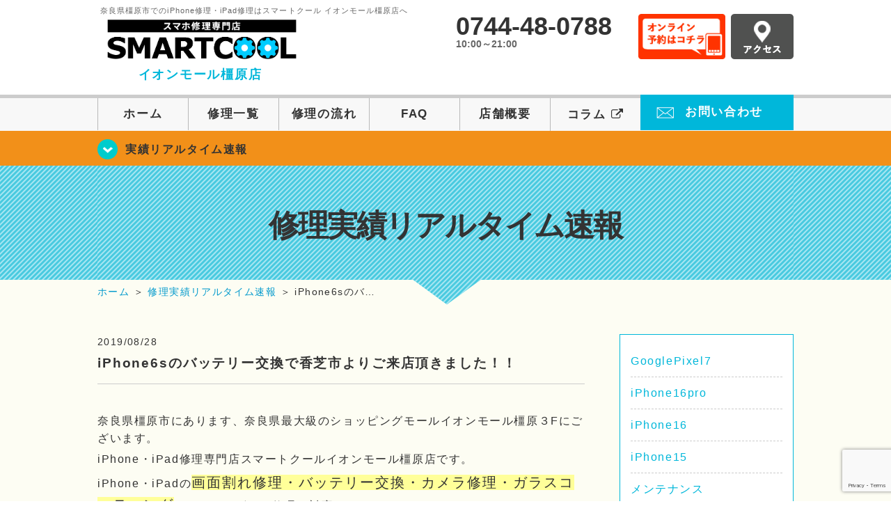

--- FILE ---
content_type: text/html; charset=UTF-8
request_url: https://smartcool-mamikashihara.com/realtime/18451/
body_size: 85876
content:
<!DOCTYPE HTML>
<html lang="ja">

<head>
  <!-- メタエリアここから -->
  <meta charset="UTF-8">
      <meta name="viewport" content="width=1110" />
    <!-- メタエリアここまで -->

  <!--ファビコン・ウェブクリップ　ここから-->
  <meta property="og:image" content="https://smartcool-mamikashihara.com/wp-content/themes/smartcool-kashihara/images/common/share.png">
  <link rel="icon" type="image/x-icon" href="https://smartcool-mamikashihara.com/wp-content/themes/smartcool-kashihara/images/common/favicon.ico">
  <link rel="shortcut icon" href="https://smartcool-mamikashihara.com/wp-content/themes/smartcool-kashihara/images/common/favicon.ico">
  <link rel="apple-touch-icon" href="https://smartcool-mamikashihara.com/wp-content/themes/smartcool-kashihara/images/common/favicon.ico">
  <!--ファビコン・ウェブクリップ　ここまで-->

  <!-- スタイルシート読み込みここから -->
  <link rel="stylesheet" href="https://smartcool-mamikashihara.com/wp-content/themes/smartcool-kashihara/css/common.css">
  <link rel="stylesheet" href="https://smartcool-mamikashihara.com/wp-content/themes/smartcool-kashihara/css/layout.css">
  <link rel="stylesheet" href="https://smartcool-mamikashihara.com/wp-content/themes/smartcool-kashihara/css/parts.css">
  <link rel="stylesheet" href="https://smartcool-mamikashihara.com/wp-content/themes/smartcool-kashihara/css/font-awesome.min.css">
  <link rel="stylesheet" href="https://smartcool-mamikashihara.com/wp-content/themes/smartcool-kashihara/css/slider-pro.min.css">
  <link rel="stylesheet" href="https://smartcool-mamikashihara.com/wp-content/themes/smartcool-kashihara/css/price-table.css">
  <link rel="stylesheet" href="https://smartcool-mamikashihara.com/wp-content/themes/smartcool-kashihara/js/SlickNav/dist/slicknav.css" />
  <link rel="stylesheet" href="https://smartcool-mamikashihara.com/wp-content/themes/smartcool-kashihara/css/top-latest-info.css">
  <!-- スタイルシート読み込みここまで -->

  <!-- JS読み込みここから -->
  <script src="https://smartcool-mamikashihara.com/wp-content/themes/smartcool-kashihara/js/jquery-1.11.2.min.js"></script>
  <script src="https://smartcool-mamikashihara.com/wp-content/themes/smartcool-kashihara/js/setup.js"></script>
  <script src="https://smartcool-mamikashihara.com/wp-content/themes/smartcool-kashihara/js/jquery.sliderPro.min.js"></script>
  <script src="https://smartcool-mamikashihara.com/wp-content/themes/smartcool-kashihara/js/SlickNav/dist/jquery.slicknav.min.js"></script>
  <script src="https://smartcool-mamikashihara.com/wp-content/themes/smartcool-kashihara/js/footer-discount-banner.js"></script>
  <script src="https://smartcool-mamikashihara.com/wp-content/themes/smartcool-kashihara/js/header.js"></script>
  <script src="https://smartcool-mamikashihara.com/wp-content/themes/smartcool-kashihara/js/slider.js"></script>
  <!-- JS読み込みここまで -->

  <!--[if lt IE 9]（編集不可領域）-->
  <script src="https://smartcool-mamikashihara.com/wp-content/themes/smartcool-kashihara/js/html5shiv.js"></script>
  <script src="https://smartcool-mamikashihara.com/wp-content/themes/smartcool-kashihara/js/selectivizr.js"></script>
  <script src="https://smartcool-mamikashihara.com/wp-content/themes/smartcool-kashihara/js/respond.js"></script>
  <!-- [endif] -->
  <!-- Google tag (gtag.js) -->
<script async src="https://www.googletagmanager.com/gtag/js?id=G-18G3CFS140"></script>
<script>
  window.dataLayer = window.dataLayer || [];
  function gtag(){dataLayer.push(arguments);}
  gtag('js', new Date());

  gtag('config', 'G-18G3CFS140');
  gtag('config', 'UA-109489983-5');
</script>  <meta name='robots' content='index, follow, max-image-preview:large, max-snippet:-1, max-video-preview:-1' />
	<style>img:is([sizes="auto" i], [sizes^="auto," i]) { contain-intrinsic-size: 3000px 1500px }</style>
	
	<!-- This site is optimized with the Yoast SEO plugin v26.6 - https://yoast.com/wordpress/plugins/seo/ -->
	<title>iPhone6sのバッテリー交換で香芝市よりご来店頂きました！！ | iPhone修理・iPad修理 スマートクール イオンモール橿原店</title>
	<link rel="canonical" href="https://smartcool-mamikashihara.com/realtime/18451/" />
	<meta property="og:locale" content="ja_JP" />
	<meta property="og:type" content="article" />
	<meta property="og:title" content="iPhone6sのバッテリー交換で香芝市よりご来店頂きました！！ | iPhone修理・iPad修理 スマートクール イオンモール橿原店" />
	<meta property="og:description" content="奈良県橿原市にあります、奈良県最大級のショッピングモールイオンモール橿原３Fにございます。 iPhone・iPad修理専門店スマートクールイオンモール橿原店です。 iPhone・iPadの画面割れ修理・バッテリー交換・カ ..." />
	<meta property="og:url" content="https://smartcool-mamikashihara.com/realtime/18451/" />
	<meta property="og:site_name" content="iPhone修理・iPad修理 スマートクール イオンモール橿原店" />
	<meta property="article:published_time" content="2019-08-28T08:50:54+00:00" />
	<meta property="og:image" content="https://smartcool-mamikashihara.com/wp-content/uploads/2018/10/17765c60bebcc11ca367be3c5ceda8d9-262x300.jpg" />
	<meta name="author" content="スマートクール イオンモール橿原店" />
	<meta name="twitter:card" content="summary_large_image" />
	<meta name="twitter:label1" content="執筆者" />
	<meta name="twitter:data1" content="スマートクール イオンモール橿原店" />
	<script type="application/ld+json" class="yoast-schema-graph">{"@context":"https://schema.org","@graph":[{"@type":"WebPage","@id":"https://smartcool-mamikashihara.com/realtime/18451/","url":"https://smartcool-mamikashihara.com/realtime/18451/","name":"iPhone6sのバッテリー交換で香芝市よりご来店頂きました！！ | iPhone修理・iPad修理 スマートクール イオンモール橿原店","isPartOf":{"@id":"https://smartcool-mamikashihara.com/#website"},"primaryImageOfPage":{"@id":"https://smartcool-mamikashihara.com/realtime/18451/#primaryimage"},"image":{"@id":"https://smartcool-mamikashihara.com/realtime/18451/#primaryimage"},"thumbnailUrl":"https://smartcool-mamikashihara.com/wp-content/uploads/2018/10/17765c60bebcc11ca367be3c5ceda8d9-262x300.jpg","datePublished":"2019-08-28T08:50:54+00:00","author":{"@id":"https://smartcool-mamikashihara.com/#/schema/person/410206aebcbd97077af5373bbbd1deb1"},"breadcrumb":{"@id":"https://smartcool-mamikashihara.com/realtime/18451/#breadcrumb"},"inLanguage":"ja","potentialAction":[{"@type":"ReadAction","target":["https://smartcool-mamikashihara.com/realtime/18451/"]}]},{"@type":"ImageObject","inLanguage":"ja","@id":"https://smartcool-mamikashihara.com/realtime/18451/#primaryimage","url":"https://i0.wp.com/smartcool-mamikashihara.com/wp-content/uploads/2018/10/17765c60bebcc11ca367be3c5ceda8d9.jpg?fit=3024%2C3458&ssl=1","contentUrl":"https://i0.wp.com/smartcool-mamikashihara.com/wp-content/uploads/2018/10/17765c60bebcc11ca367be3c5ceda8d9.jpg?fit=3024%2C3458&ssl=1","width":3024,"height":3458},{"@type":"BreadcrumbList","@id":"https://smartcool-mamikashihara.com/realtime/18451/#breadcrumb","itemListElement":[{"@type":"ListItem","position":1,"name":"ホーム","item":"https://smartcool-mamikashihara.com/"},{"@type":"ListItem","position":2,"name":"iPhone6sのバッテリー交換で香芝市よりご来店頂きました！！"}]},{"@type":"WebSite","@id":"https://smartcool-mamikashihara.com/#website","url":"https://smartcool-mamikashihara.com/","name":"iPhone修理・iPad修理 スマートクール イオンモール橿原店","description":"iPhone修理・iPad修理ならスマートクール イオンモール橿原店","potentialAction":[{"@type":"SearchAction","target":{"@type":"EntryPoint","urlTemplate":"https://smartcool-mamikashihara.com/?s={search_term_string}"},"query-input":{"@type":"PropertyValueSpecification","valueRequired":true,"valueName":"search_term_string"}}],"inLanguage":"ja"},{"@type":"Person","@id":"https://smartcool-mamikashihara.com/#/schema/person/410206aebcbd97077af5373bbbd1deb1","name":"スマートクール イオンモール橿原店","image":{"@type":"ImageObject","inLanguage":"ja","@id":"https://smartcool-mamikashihara.com/#/schema/person/image/","url":"https://secure.gravatar.com/avatar/b52f1a9e6a8ff137639107463fa05ce879dfe4d92aa2b1a0d2cb8e303fa9d597?s=96&d=mm&r=g","contentUrl":"https://secure.gravatar.com/avatar/b52f1a9e6a8ff137639107463fa05ce879dfe4d92aa2b1a0d2cb8e303fa9d597?s=96&d=mm&r=g","caption":"スマートクール イオンモール橿原店"},"url":"https://smartcool-mamikashihara.com/author/sc_staff_kashihara/"}]}</script>
	<!-- / Yoast SEO plugin. -->


<link rel='dns-prefetch' href='//secure.gravatar.com' />
<link rel='dns-prefetch' href='//stats.wp.com' />
<link rel='dns-prefetch' href='//v0.wordpress.com' />
<link rel='dns-prefetch' href='//widgets.wp.com' />
<link rel='dns-prefetch' href='//s0.wp.com' />
<link rel='dns-prefetch' href='//0.gravatar.com' />
<link rel='dns-prefetch' href='//1.gravatar.com' />
<link rel='dns-prefetch' href='//2.gravatar.com' />
<link rel='preconnect' href='//i0.wp.com' />
<link rel='preconnect' href='//c0.wp.com' />
<script type="text/javascript">
/* <![CDATA[ */
window._wpemojiSettings = {"baseUrl":"https:\/\/s.w.org\/images\/core\/emoji\/16.0.1\/72x72\/","ext":".png","svgUrl":"https:\/\/s.w.org\/images\/core\/emoji\/16.0.1\/svg\/","svgExt":".svg","source":{"concatemoji":"https:\/\/smartcool-mamikashihara.com\/wp-includes\/js\/wp-emoji-release.min.js?ver=6.8.3"}};
/*! This file is auto-generated */
!function(s,n){var o,i,e;function c(e){try{var t={supportTests:e,timestamp:(new Date).valueOf()};sessionStorage.setItem(o,JSON.stringify(t))}catch(e){}}function p(e,t,n){e.clearRect(0,0,e.canvas.width,e.canvas.height),e.fillText(t,0,0);var t=new Uint32Array(e.getImageData(0,0,e.canvas.width,e.canvas.height).data),a=(e.clearRect(0,0,e.canvas.width,e.canvas.height),e.fillText(n,0,0),new Uint32Array(e.getImageData(0,0,e.canvas.width,e.canvas.height).data));return t.every(function(e,t){return e===a[t]})}function u(e,t){e.clearRect(0,0,e.canvas.width,e.canvas.height),e.fillText(t,0,0);for(var n=e.getImageData(16,16,1,1),a=0;a<n.data.length;a++)if(0!==n.data[a])return!1;return!0}function f(e,t,n,a){switch(t){case"flag":return n(e,"\ud83c\udff3\ufe0f\u200d\u26a7\ufe0f","\ud83c\udff3\ufe0f\u200b\u26a7\ufe0f")?!1:!n(e,"\ud83c\udde8\ud83c\uddf6","\ud83c\udde8\u200b\ud83c\uddf6")&&!n(e,"\ud83c\udff4\udb40\udc67\udb40\udc62\udb40\udc65\udb40\udc6e\udb40\udc67\udb40\udc7f","\ud83c\udff4\u200b\udb40\udc67\u200b\udb40\udc62\u200b\udb40\udc65\u200b\udb40\udc6e\u200b\udb40\udc67\u200b\udb40\udc7f");case"emoji":return!a(e,"\ud83e\udedf")}return!1}function g(e,t,n,a){var r="undefined"!=typeof WorkerGlobalScope&&self instanceof WorkerGlobalScope?new OffscreenCanvas(300,150):s.createElement("canvas"),o=r.getContext("2d",{willReadFrequently:!0}),i=(o.textBaseline="top",o.font="600 32px Arial",{});return e.forEach(function(e){i[e]=t(o,e,n,a)}),i}function t(e){var t=s.createElement("script");t.src=e,t.defer=!0,s.head.appendChild(t)}"undefined"!=typeof Promise&&(o="wpEmojiSettingsSupports",i=["flag","emoji"],n.supports={everything:!0,everythingExceptFlag:!0},e=new Promise(function(e){s.addEventListener("DOMContentLoaded",e,{once:!0})}),new Promise(function(t){var n=function(){try{var e=JSON.parse(sessionStorage.getItem(o));if("object"==typeof e&&"number"==typeof e.timestamp&&(new Date).valueOf()<e.timestamp+604800&&"object"==typeof e.supportTests)return e.supportTests}catch(e){}return null}();if(!n){if("undefined"!=typeof Worker&&"undefined"!=typeof OffscreenCanvas&&"undefined"!=typeof URL&&URL.createObjectURL&&"undefined"!=typeof Blob)try{var e="postMessage("+g.toString()+"("+[JSON.stringify(i),f.toString(),p.toString(),u.toString()].join(",")+"));",a=new Blob([e],{type:"text/javascript"}),r=new Worker(URL.createObjectURL(a),{name:"wpTestEmojiSupports"});return void(r.onmessage=function(e){c(n=e.data),r.terminate(),t(n)})}catch(e){}c(n=g(i,f,p,u))}t(n)}).then(function(e){for(var t in e)n.supports[t]=e[t],n.supports.everything=n.supports.everything&&n.supports[t],"flag"!==t&&(n.supports.everythingExceptFlag=n.supports.everythingExceptFlag&&n.supports[t]);n.supports.everythingExceptFlag=n.supports.everythingExceptFlag&&!n.supports.flag,n.DOMReady=!1,n.readyCallback=function(){n.DOMReady=!0}}).then(function(){return e}).then(function(){var e;n.supports.everything||(n.readyCallback(),(e=n.source||{}).concatemoji?t(e.concatemoji):e.wpemoji&&e.twemoji&&(t(e.twemoji),t(e.wpemoji)))}))}((window,document),window._wpemojiSettings);
/* ]]> */
</script>
<link rel='stylesheet' id='jetpack_related-posts-css' href='https://c0.wp.com/p/jetpack/15.3.1/modules/related-posts/related-posts.css' type='text/css' media='all' />
<style id='wp-emoji-styles-inline-css' type='text/css'>

	img.wp-smiley, img.emoji {
		display: inline !important;
		border: none !important;
		box-shadow: none !important;
		height: 1em !important;
		width: 1em !important;
		margin: 0 0.07em !important;
		vertical-align: -0.1em !important;
		background: none !important;
		padding: 0 !important;
	}
</style>
<link rel='stylesheet' id='wp-block-library-css' href='https://c0.wp.com/c/6.8.3/wp-includes/css/dist/block-library/style.min.css' type='text/css' media='all' />
<style id='classic-theme-styles-inline-css' type='text/css'>
/*! This file is auto-generated */
.wp-block-button__link{color:#fff;background-color:#32373c;border-radius:9999px;box-shadow:none;text-decoration:none;padding:calc(.667em + 2px) calc(1.333em + 2px);font-size:1.125em}.wp-block-file__button{background:#32373c;color:#fff;text-decoration:none}
</style>
<link rel='stylesheet' id='mediaelement-css' href='https://c0.wp.com/c/6.8.3/wp-includes/js/mediaelement/mediaelementplayer-legacy.min.css' type='text/css' media='all' />
<link rel='stylesheet' id='wp-mediaelement-css' href='https://c0.wp.com/c/6.8.3/wp-includes/js/mediaelement/wp-mediaelement.min.css' type='text/css' media='all' />
<style id='jetpack-sharing-buttons-style-inline-css' type='text/css'>
.jetpack-sharing-buttons__services-list{display:flex;flex-direction:row;flex-wrap:wrap;gap:0;list-style-type:none;margin:5px;padding:0}.jetpack-sharing-buttons__services-list.has-small-icon-size{font-size:12px}.jetpack-sharing-buttons__services-list.has-normal-icon-size{font-size:16px}.jetpack-sharing-buttons__services-list.has-large-icon-size{font-size:24px}.jetpack-sharing-buttons__services-list.has-huge-icon-size{font-size:36px}@media print{.jetpack-sharing-buttons__services-list{display:none!important}}.editor-styles-wrapper .wp-block-jetpack-sharing-buttons{gap:0;padding-inline-start:0}ul.jetpack-sharing-buttons__services-list.has-background{padding:1.25em 2.375em}
</style>
<style id='global-styles-inline-css' type='text/css'>
:root{--wp--preset--aspect-ratio--square: 1;--wp--preset--aspect-ratio--4-3: 4/3;--wp--preset--aspect-ratio--3-4: 3/4;--wp--preset--aspect-ratio--3-2: 3/2;--wp--preset--aspect-ratio--2-3: 2/3;--wp--preset--aspect-ratio--16-9: 16/9;--wp--preset--aspect-ratio--9-16: 9/16;--wp--preset--color--black: #000000;--wp--preset--color--cyan-bluish-gray: #abb8c3;--wp--preset--color--white: #ffffff;--wp--preset--color--pale-pink: #f78da7;--wp--preset--color--vivid-red: #cf2e2e;--wp--preset--color--luminous-vivid-orange: #ff6900;--wp--preset--color--luminous-vivid-amber: #fcb900;--wp--preset--color--light-green-cyan: #7bdcb5;--wp--preset--color--vivid-green-cyan: #00d084;--wp--preset--color--pale-cyan-blue: #8ed1fc;--wp--preset--color--vivid-cyan-blue: #0693e3;--wp--preset--color--vivid-purple: #9b51e0;--wp--preset--gradient--vivid-cyan-blue-to-vivid-purple: linear-gradient(135deg,rgba(6,147,227,1) 0%,rgb(155,81,224) 100%);--wp--preset--gradient--light-green-cyan-to-vivid-green-cyan: linear-gradient(135deg,rgb(122,220,180) 0%,rgb(0,208,130) 100%);--wp--preset--gradient--luminous-vivid-amber-to-luminous-vivid-orange: linear-gradient(135deg,rgba(252,185,0,1) 0%,rgba(255,105,0,1) 100%);--wp--preset--gradient--luminous-vivid-orange-to-vivid-red: linear-gradient(135deg,rgba(255,105,0,1) 0%,rgb(207,46,46) 100%);--wp--preset--gradient--very-light-gray-to-cyan-bluish-gray: linear-gradient(135deg,rgb(238,238,238) 0%,rgb(169,184,195) 100%);--wp--preset--gradient--cool-to-warm-spectrum: linear-gradient(135deg,rgb(74,234,220) 0%,rgb(151,120,209) 20%,rgb(207,42,186) 40%,rgb(238,44,130) 60%,rgb(251,105,98) 80%,rgb(254,248,76) 100%);--wp--preset--gradient--blush-light-purple: linear-gradient(135deg,rgb(255,206,236) 0%,rgb(152,150,240) 100%);--wp--preset--gradient--blush-bordeaux: linear-gradient(135deg,rgb(254,205,165) 0%,rgb(254,45,45) 50%,rgb(107,0,62) 100%);--wp--preset--gradient--luminous-dusk: linear-gradient(135deg,rgb(255,203,112) 0%,rgb(199,81,192) 50%,rgb(65,88,208) 100%);--wp--preset--gradient--pale-ocean: linear-gradient(135deg,rgb(255,245,203) 0%,rgb(182,227,212) 50%,rgb(51,167,181) 100%);--wp--preset--gradient--electric-grass: linear-gradient(135deg,rgb(202,248,128) 0%,rgb(113,206,126) 100%);--wp--preset--gradient--midnight: linear-gradient(135deg,rgb(2,3,129) 0%,rgb(40,116,252) 100%);--wp--preset--font-size--small: 13px;--wp--preset--font-size--medium: 20px;--wp--preset--font-size--large: 36px;--wp--preset--font-size--x-large: 42px;--wp--preset--spacing--20: 0.44rem;--wp--preset--spacing--30: 0.67rem;--wp--preset--spacing--40: 1rem;--wp--preset--spacing--50: 1.5rem;--wp--preset--spacing--60: 2.25rem;--wp--preset--spacing--70: 3.38rem;--wp--preset--spacing--80: 5.06rem;--wp--preset--shadow--natural: 6px 6px 9px rgba(0, 0, 0, 0.2);--wp--preset--shadow--deep: 12px 12px 50px rgba(0, 0, 0, 0.4);--wp--preset--shadow--sharp: 6px 6px 0px rgba(0, 0, 0, 0.2);--wp--preset--shadow--outlined: 6px 6px 0px -3px rgba(255, 255, 255, 1), 6px 6px rgba(0, 0, 0, 1);--wp--preset--shadow--crisp: 6px 6px 0px rgba(0, 0, 0, 1);}:where(.is-layout-flex){gap: 0.5em;}:where(.is-layout-grid){gap: 0.5em;}body .is-layout-flex{display: flex;}.is-layout-flex{flex-wrap: wrap;align-items: center;}.is-layout-flex > :is(*, div){margin: 0;}body .is-layout-grid{display: grid;}.is-layout-grid > :is(*, div){margin: 0;}:where(.wp-block-columns.is-layout-flex){gap: 2em;}:where(.wp-block-columns.is-layout-grid){gap: 2em;}:where(.wp-block-post-template.is-layout-flex){gap: 1.25em;}:where(.wp-block-post-template.is-layout-grid){gap: 1.25em;}.has-black-color{color: var(--wp--preset--color--black) !important;}.has-cyan-bluish-gray-color{color: var(--wp--preset--color--cyan-bluish-gray) !important;}.has-white-color{color: var(--wp--preset--color--white) !important;}.has-pale-pink-color{color: var(--wp--preset--color--pale-pink) !important;}.has-vivid-red-color{color: var(--wp--preset--color--vivid-red) !important;}.has-luminous-vivid-orange-color{color: var(--wp--preset--color--luminous-vivid-orange) !important;}.has-luminous-vivid-amber-color{color: var(--wp--preset--color--luminous-vivid-amber) !important;}.has-light-green-cyan-color{color: var(--wp--preset--color--light-green-cyan) !important;}.has-vivid-green-cyan-color{color: var(--wp--preset--color--vivid-green-cyan) !important;}.has-pale-cyan-blue-color{color: var(--wp--preset--color--pale-cyan-blue) !important;}.has-vivid-cyan-blue-color{color: var(--wp--preset--color--vivid-cyan-blue) !important;}.has-vivid-purple-color{color: var(--wp--preset--color--vivid-purple) !important;}.has-black-background-color{background-color: var(--wp--preset--color--black) !important;}.has-cyan-bluish-gray-background-color{background-color: var(--wp--preset--color--cyan-bluish-gray) !important;}.has-white-background-color{background-color: var(--wp--preset--color--white) !important;}.has-pale-pink-background-color{background-color: var(--wp--preset--color--pale-pink) !important;}.has-vivid-red-background-color{background-color: var(--wp--preset--color--vivid-red) !important;}.has-luminous-vivid-orange-background-color{background-color: var(--wp--preset--color--luminous-vivid-orange) !important;}.has-luminous-vivid-amber-background-color{background-color: var(--wp--preset--color--luminous-vivid-amber) !important;}.has-light-green-cyan-background-color{background-color: var(--wp--preset--color--light-green-cyan) !important;}.has-vivid-green-cyan-background-color{background-color: var(--wp--preset--color--vivid-green-cyan) !important;}.has-pale-cyan-blue-background-color{background-color: var(--wp--preset--color--pale-cyan-blue) !important;}.has-vivid-cyan-blue-background-color{background-color: var(--wp--preset--color--vivid-cyan-blue) !important;}.has-vivid-purple-background-color{background-color: var(--wp--preset--color--vivid-purple) !important;}.has-black-border-color{border-color: var(--wp--preset--color--black) !important;}.has-cyan-bluish-gray-border-color{border-color: var(--wp--preset--color--cyan-bluish-gray) !important;}.has-white-border-color{border-color: var(--wp--preset--color--white) !important;}.has-pale-pink-border-color{border-color: var(--wp--preset--color--pale-pink) !important;}.has-vivid-red-border-color{border-color: var(--wp--preset--color--vivid-red) !important;}.has-luminous-vivid-orange-border-color{border-color: var(--wp--preset--color--luminous-vivid-orange) !important;}.has-luminous-vivid-amber-border-color{border-color: var(--wp--preset--color--luminous-vivid-amber) !important;}.has-light-green-cyan-border-color{border-color: var(--wp--preset--color--light-green-cyan) !important;}.has-vivid-green-cyan-border-color{border-color: var(--wp--preset--color--vivid-green-cyan) !important;}.has-pale-cyan-blue-border-color{border-color: var(--wp--preset--color--pale-cyan-blue) !important;}.has-vivid-cyan-blue-border-color{border-color: var(--wp--preset--color--vivid-cyan-blue) !important;}.has-vivid-purple-border-color{border-color: var(--wp--preset--color--vivid-purple) !important;}.has-vivid-cyan-blue-to-vivid-purple-gradient-background{background: var(--wp--preset--gradient--vivid-cyan-blue-to-vivid-purple) !important;}.has-light-green-cyan-to-vivid-green-cyan-gradient-background{background: var(--wp--preset--gradient--light-green-cyan-to-vivid-green-cyan) !important;}.has-luminous-vivid-amber-to-luminous-vivid-orange-gradient-background{background: var(--wp--preset--gradient--luminous-vivid-amber-to-luminous-vivid-orange) !important;}.has-luminous-vivid-orange-to-vivid-red-gradient-background{background: var(--wp--preset--gradient--luminous-vivid-orange-to-vivid-red) !important;}.has-very-light-gray-to-cyan-bluish-gray-gradient-background{background: var(--wp--preset--gradient--very-light-gray-to-cyan-bluish-gray) !important;}.has-cool-to-warm-spectrum-gradient-background{background: var(--wp--preset--gradient--cool-to-warm-spectrum) !important;}.has-blush-light-purple-gradient-background{background: var(--wp--preset--gradient--blush-light-purple) !important;}.has-blush-bordeaux-gradient-background{background: var(--wp--preset--gradient--blush-bordeaux) !important;}.has-luminous-dusk-gradient-background{background: var(--wp--preset--gradient--luminous-dusk) !important;}.has-pale-ocean-gradient-background{background: var(--wp--preset--gradient--pale-ocean) !important;}.has-electric-grass-gradient-background{background: var(--wp--preset--gradient--electric-grass) !important;}.has-midnight-gradient-background{background: var(--wp--preset--gradient--midnight) !important;}.has-small-font-size{font-size: var(--wp--preset--font-size--small) !important;}.has-medium-font-size{font-size: var(--wp--preset--font-size--medium) !important;}.has-large-font-size{font-size: var(--wp--preset--font-size--large) !important;}.has-x-large-font-size{font-size: var(--wp--preset--font-size--x-large) !important;}
:where(.wp-block-post-template.is-layout-flex){gap: 1.25em;}:where(.wp-block-post-template.is-layout-grid){gap: 1.25em;}
:where(.wp-block-columns.is-layout-flex){gap: 2em;}:where(.wp-block-columns.is-layout-grid){gap: 2em;}
:root :where(.wp-block-pullquote){font-size: 1.5em;line-height: 1.6;}
</style>
<link rel='stylesheet' id='contact-form-7-css' href='https://smartcool-mamikashihara.com/wp-content/plugins/contact-form-7/includes/css/styles.css?ver=6.1.4' type='text/css' media='all' />
<link rel='stylesheet' id='ez-toc-css' href='https://smartcool-mamikashihara.com/wp-content/plugins/easy-table-of-contents/assets/css/screen.min.css?ver=2.0.79.2' type='text/css' media='all' />
<style id='ez-toc-inline-css' type='text/css'>
div#ez-toc-container .ez-toc-title {font-size: 120%;}div#ez-toc-container .ez-toc-title {font-weight: 500;}div#ez-toc-container ul li , div#ez-toc-container ul li a {font-size: 95%;}div#ez-toc-container ul li , div#ez-toc-container ul li a {font-weight: 500;}div#ez-toc-container nav ul ul li {font-size: 90%;}.ez-toc-box-title {font-weight: bold; margin-bottom: 10px; text-align: center; text-transform: uppercase; letter-spacing: 1px; color: #666; padding-bottom: 5px;position:absolute;top:-4%;left:5%;background-color: inherit;transition: top 0.3s ease;}.ez-toc-box-title.toc-closed {top:-25%;}
.ez-toc-container-direction {direction: ltr;}.ez-toc-counter ul{counter-reset: item ;}.ez-toc-counter nav ul li a::before {content: counters(item, '.', decimal) '. ';display: inline-block;counter-increment: item;flex-grow: 0;flex-shrink: 0;margin-right: .2em; float: left; }.ez-toc-widget-direction {direction: ltr;}.ez-toc-widget-container ul{counter-reset: item ;}.ez-toc-widget-container nav ul li a::before {content: counters(item, '.', decimal) '. ';display: inline-block;counter-increment: item;flex-grow: 0;flex-shrink: 0;margin-right: .2em; float: left; }
</style>
<link rel='stylesheet' id='jetpack_likes-css' href='https://c0.wp.com/p/jetpack/15.3.1/modules/likes/style.css' type='text/css' media='all' />
<link rel='stylesheet' id='wp-pagenavi-css' href='https://smartcool-mamikashihara.com/wp-content/plugins/wp-pagenavi/pagenavi-css.css?ver=2.70' type='text/css' media='all' />
<link rel='stylesheet' id='jetpack-swiper-library-css' href='https://c0.wp.com/p/jetpack/15.3.1/_inc/blocks/swiper.css' type='text/css' media='all' />
<link rel='stylesheet' id='jetpack-carousel-css' href='https://c0.wp.com/p/jetpack/15.3.1/modules/carousel/jetpack-carousel.css' type='text/css' media='all' />
<link rel='stylesheet' id='sharedaddy-css' href='https://c0.wp.com/p/jetpack/15.3.1/modules/sharedaddy/sharing.css' type='text/css' media='all' />
<link rel='stylesheet' id='social-logos-css' href='https://c0.wp.com/p/jetpack/15.3.1/_inc/social-logos/social-logos.min.css' type='text/css' media='all' />
<script type="text/javascript" id="jetpack_related-posts-js-extra">
/* <![CDATA[ */
var related_posts_js_options = {"post_heading":"h4"};
/* ]]> */
</script>
<script type="text/javascript" src="https://c0.wp.com/p/jetpack/15.3.1/_inc/build/related-posts/related-posts.min.js" id="jetpack_related-posts-js"></script>
<script type="text/javascript" src="https://c0.wp.com/c/6.8.3/wp-includes/js/jquery/jquery.min.js" id="jquery-core-js"></script>
<script type="text/javascript" src="https://c0.wp.com/c/6.8.3/wp-includes/js/jquery/jquery-migrate.min.js" id="jquery-migrate-js"></script>
<link rel="https://api.w.org/" href="https://smartcool-mamikashihara.com/wp-json/" /><link rel="alternate" title="JSON" type="application/json" href="https://smartcool-mamikashihara.com/wp-json/wp/v2/posts/18451" /><link rel="EditURI" type="application/rsd+xml" title="RSD" href="https://smartcool-mamikashihara.com/xmlrpc.php?rsd" />
<meta name="generator" content="WordPress 6.8.3" />
<link rel='shortlink' href='https://wp.me/p9Bz4U-4NB' />
<link rel="alternate" title="oEmbed (JSON)" type="application/json+oembed" href="https://smartcool-mamikashihara.com/wp-json/oembed/1.0/embed?url=https%3A%2F%2Fsmartcool-mamikashihara.com%2Frealtime%2F18451%2F" />
<link rel="alternate" title="oEmbed (XML)" type="text/xml+oembed" href="https://smartcool-mamikashihara.com/wp-json/oembed/1.0/embed?url=https%3A%2F%2Fsmartcool-mamikashihara.com%2Frealtime%2F18451%2F&#038;format=xml" />
	<style>img#wpstats{display:none}</style>
		<script type="application/ld+json">{
    "@context": "http://schema.org",
    "@type": "Article",
    "headline": "iPhone6sのバッテリー交換で香芝市よりご来店頂きました！！",
    "author": {
        "@type": "Person",
        "name": "スマートクール イオンモール橿原店"
    },
    "datePublished": "2019-08-28",
    "dateModified": "2019-08-28",
    "articleSection": "修理実績リアルタイム速報",
    "url": "https://smartcool-mamikashihara.com/realtime/18451/",
    "mainEntityOfPage": {
        "@type": "WebPage",
        "@id": "https://smartcool-mamikashihara.com/realtime/18451/"
    },
    "publisher": {
        "@type": "Organization",
        "name": "iPhone修理・iPad修理 スマートクール イオンモール橿原店",
        "logo": {
            "@type": "ImageObject",
            "url": "https://smartcool-mamikashihara.com/wp-content/themes/smartcool-single/images/common/img_logo.png"
        }
    },
    "image": {
        "@type": "ImageObject",
        "url": "https://smartcool-mamikashihara.com/wp-content/themes/smartcool-single/images/common/img_logo.png"
    }
}</script>
<style type="text/css">.recentcomments a{display:inline !important;padding:0 !important;margin:0 !important;}</style><!-- 必須テンプレートタグ -->
</head>

<body>
  <article id="conbox">
    <header id="header">
      <div class="header-inner clearfix">
        <div class="header-logo-box">
          <a href="https://smartcool-mamikashihara.com/">
                          <p class="header-logo-txt"><span>奈良県橿原市でのiPhone修理・iPad修理はスマートクール イオンモール橿原店へ</span>
                <img class="header-logo-image" src="https://smartcool-mamikashihara.com/wp-content/themes/smartcool-kashihara/images/common/img_logo_pc.png" width="300" height="63" alt="スマートクール イオンモール橿原店" />
                <p class="header-logo-shop-name">イオンモール橿原店</p>
              </p>
                      </a>
        </div>
        <!-- /logo-box -->

        <!-- infoここから -->
        <div class="header-info-box clearfix">

          <div class="header-tel-box">
            <p class="header-tel">0744-48-0788</p>
            <p class="header-time">10:00～21:00</p>
            <!-- <p class="header-time-temporary"></p> -->
          </div>

          <div class="header-info-btn-box">
            <div class="header-info-btn01">
              <a href="/reservation/" target="blank"><img src="https://smartcool-mamikashihara.com/wp-content/themes/smartcool-kashihara/images/common/btn_reserve.jpg" width="125" height="65" alt="オンライン予約はコチラ" /></a>
            </div>
            <div class="header-info-btn02">
              <a href="https://smartcool-mamikashihara.com/about#access"><img src="https://smartcool-mamikashihara.com/wp-content/themes/smartcool-kashihara/images/top/btn_access.gif" width="90" height="65" alt="アクセス" /></a>
            </div>
          </div>

        </div>
      </div>
      <!-- infoここまで -->

      <!-- スマホ用ナビここから -->
      <!-- SP MENU -->
      <div class="menu-overlay"></div>
      <!-- メニュー／電話／ネット予約 -->

      <!-- ナビゲーションボタン -->
      <div class="bottom-nav">
        <a href="#" class="bottom-nav-item js-menu-toggle">メニュー</a>
        <a href="#" class="bottom-nav-item js-tel-toggle">電話</a>
        <a href="#" class="bottom-nav-item js-reserve-toggle">ネット予約</a>
      </div>

      <!-- メニュー -->
      <div class="sp-fixed-header">
        <div class="menu main-menu">
          <div class="menu-list">
            <a href="https://smartcool-mamikashihara.com/">ホーム</a><br>
            <a href="https://smartcool-mamikashihara.com/repair">修理一覧</a><br>
            <a href="https://smartcool-mamikashihara.com/flow">修理の流れ</a><br>
            <a href="https://smartcool-mamikashihara.com/faq">FAQ</a><br>
            <a href="https://smartcool-mamikashihara.com/about">店舗概要</a><br>
            <a href="https://smartcool-group.com/media" target="_blank">
              コラム <i class="fa fa-external-link" aria-hidden="true"></i>
            </a><br>
            <a href="https://smartcool-mamikashihara.com/contact">お問い合わせ</a><br>
          </div>
        </div>
      </div>

      <!-- 電話メニュー -->
      <div class="sp-fixed-header">
        <div class="menu tell-menu">
          <div class="menu-list">
            <a href="tel:0744-48-0788"><i class="fa fa-phone"></i> イオンモール橿原店</a>
          </div>
        </div>
      </div>


      <!-- ネット予約メニュー -->
      <div class="sp-fixed-header">
        <div class="menu reserve-menu">
          <div class="menu-list">
            <a href="/reservation/"><i class="fa fa-calendar"></i>イオンモール橿原店</a>
          </div>
        </div>
      </div>
      <!-- スマホ用ナビここまで -->
      <!-- PC用ナビここから -->
      <nav>
        <ul id="globalnav">
          <li><a href="https://smartcool-mamikashihara.com/">ホーム</a></li>
          <li><a href="https://smartcool-mamikashihara.com/repair">修理一覧</a></li>
          <li><a href="https://smartcool-mamikashihara.com/flow">修理の流れ</a></li>
          <li><a href="https://smartcool-mamikashihara.com/faq">FAQ</a></li>
          <li><a href="https://smartcool-mamikashihara.com/about">店舗概要</a></li>
          <li><a href="https://smartcool-group.com/media" target="_blank">コラム <i class="fa fa-external-link" aria-hidden="true" style="font-size: inherit;padding: 0;"></i></a></li>
          <li class="header-contact"><a href="https://smartcool-mamikashihara.com/contact">お問い合わせ</a></li>
        </ul>
        <!-- PC用ナビここまで -->
      </nav>
    </header>

    <!-- トップページメインイメージここから -->
          <section class="bg-top-eyecatch mb0">
        <div class="bg-eyecatch01">
          <div class="contents">
            <p class="campaign-info"><a href="https://smartcool-mamikashihara.com/realtime">実績リアルタイム速報</a></p>
          </div>
        </div>
      </section>

      <div class="img-sub">
                  <p>
            修理実績リアルタイム速報          </p>
              </div><!-- /img-main-sub -->
        <!-- 下層メインイメージここまで -->

    <div id="wrapper">
      <!-- パンくずここから -->
              <div id="breadcrumbs" ><ul><li class="breadcrumb-top" itemscope itemtype="http://data-vocabulary.org/Breadcrumb"><a href="https://smartcool-mamikashihara.com/" itemprop="url"><span itemprop="title">ホーム</span></a></li><li>&nbsp;＞&nbsp;</li><li itemscope itemtype="http://data-vocabulary.org/Breadcrumb"><a href="https://smartcool-mamikashihara.com/realtime/" itemprop="url"><span itemprop="title">修理実績リアルタイム速報</span></a></li><li>&nbsp;＞&nbsp;</li><li>iPhone6sのバ…</li></ul></div>            <!-- パンくずここまで -->
<section>
  <div class="contents">
    <div class="contents-main">
                <p class="post-date">2019/08/28</p>
          <h1 class="post-title"><a href="https://smartcool-mamikashihara.com/realtime/18451/">iPhone6sのバッテリー交換で香芝市よりご来店頂きました！！</a></h1>
          <div class="single-post-content">
            <p>奈良県橿原市にあります、奈良県最大級のショッピングモールイオンモール橿原３Fにございます。</p>
<p>iPhone・iPad修理専門店スマートクールイオンモール橿原店です。</p>
<p><span>iPhone・iPadの</span><span style="background-color: #ffff99;"><em><strong><span style="font-size: 20px; background-color: #ffff99;">画面割れ修理・バッテリー交換・カメラ修理・ガラスコーティング</span></strong></em></span><span>などのさまざまな修理に対応しております。</span></p>
<p><span style="font-size: 24px; background-color: #ccffcc;"><a href="https://smartcool-mamikashihara.com/repair" style="background-color: #ccffcc;">当店の修理内容はこちら👈</a></span></p>
<p>今回はiPhone6ｓのバッテリーが一日持たないとのことでご依頼頂きました！！</p>
<p><img data-recalc-dims="1" fetchpriority="high" decoding="async" data-attachment-id="12698" data-permalink="https://smartcool-mamikashihara.com/iphone6/12694/attachment/%e5%86%99%e7%9c%9f-2018-10-30-13-38-07/" data-orig-file="https://i0.wp.com/smartcool-mamikashihara.com/wp-content/uploads/2018/10/17765c60bebcc11ca367be3c5ceda8d9.jpg?fit=3024%2C3458&amp;ssl=1" data-orig-size="3024,3458" data-comments-opened="0" data-image-meta="{&quot;aperture&quot;:&quot;1.8&quot;,&quot;credit&quot;:&quot;&quot;,&quot;camera&quot;:&quot;iPhone XS&quot;,&quot;caption&quot;:&quot;&quot;,&quot;created_timestamp&quot;:&quot;1540906688&quot;,&quot;copyright&quot;:&quot;&quot;,&quot;focal_length&quot;:&quot;4.25&quot;,&quot;iso&quot;:&quot;125&quot;,&quot;shutter_speed&quot;:&quot;0.016666666666667&quot;,&quot;title&quot;:&quot;&quot;,&quot;orientation&quot;:&quot;0&quot;}" data-image-title="写真 2018-10-30 13 38 07" data-image-description="" data-image-caption="" data-medium-file="https://i0.wp.com/smartcool-mamikashihara.com/wp-content/uploads/2018/10/17765c60bebcc11ca367be3c5ceda8d9.jpg?fit=262%2C300&amp;ssl=1" data-large-file="https://i0.wp.com/smartcool-mamikashihara.com/wp-content/uploads/2018/10/17765c60bebcc11ca367be3c5ceda8d9.jpg?fit=895%2C1024&amp;ssl=1" src="https://i0.wp.com/smartcool-mamikashihara.com/wp-content/uploads/2018/10/17765c60bebcc11ca367be3c5ceda8d9.jpg?resize=262%2C300&#038;ssl=1" alt="" width="262" height="300" class="alignnone size-medium wp-image-12698" /></p>
<p>バッテリー交換させていただきましたので、これでバッテリーは復活です！！</p>
<p>バッテリーは一年半から二年経つと一日持たなくなると言われています！</p>
<p>また、iPhone6以前の端末であるとバッテリーがパンパンに膨れ上がり、画面が浮いてしまっている場合もあり、</p>
<p>非常に危険なため古い端末は早めの交換をおススメしております！！</p>
<p>修理は<span style="background-color: #ffff99; font-size: 20px;">30分～即日</span>で、<span style="font-size: 20px; background-color: #ffff99;">データはそのまま</span>でお返しいたします。</p>
<p><span>iPhoneの不具合があれば気軽にご相談下さい。</span></p>
<p>ご予約も受け付けておりますので電話・ネットでお問合せ下さい。</p>
<p><span style="font-size: 24px; background-color: #ccffcc;"><a href="https://select-type.com/rsv/?id=sa-RIfjIm3o&amp;c_id=30788&amp;w_flg=1" style="background-color: #ccffcc;">ご予約はコチラをクリック！！</a></span></p>
<p>皆様のご来店スタッフ一同心よりお待ちしております。</p>
<p><span style="font-size: 24px;">「アクセス」</span></p>
<p><img data-recalc-dims="1" decoding="async" data-attachment-id="10713" data-permalink="https://smartcool-mamikashihara.com/blog/10710/attachment/03113-4/" data-orig-file="https://i0.wp.com/smartcool-mamikashihara.com/wp-content/uploads/2018/08/03113.gif?fit=730%2C664&amp;ssl=1" data-orig-size="730,664" data-comments-opened="0" data-image-meta="{&quot;aperture&quot;:&quot;0&quot;,&quot;credit&quot;:&quot;&quot;,&quot;camera&quot;:&quot;&quot;,&quot;caption&quot;:&quot;&quot;,&quot;created_timestamp&quot;:&quot;0&quot;,&quot;copyright&quot;:&quot;&quot;,&quot;focal_length&quot;:&quot;0&quot;,&quot;iso&quot;:&quot;0&quot;,&quot;shutter_speed&quot;:&quot;0&quot;,&quot;title&quot;:&quot;&quot;,&quot;orientation&quot;:&quot;0&quot;}" data-image-title="03113" data-image-description="" data-image-caption="" data-medium-file="https://i0.wp.com/smartcool-mamikashihara.com/wp-content/uploads/2018/08/03113.gif?fit=300%2C273&amp;ssl=1" data-large-file="https://i0.wp.com/smartcool-mamikashihara.com/wp-content/uploads/2018/08/03113.gif?fit=730%2C664&amp;ssl=1" src="https://i0.wp.com/smartcool-mamikashihara.com/wp-content/uploads/2018/08/03113.gif?resize=300%2C273&#038;ssl=1" alt="" width="300" height="273" class="alignnone size-medium wp-image-10713" /></p>
<table class="top-company-tbl">
<tbody>
<tr>
<th>店舗名</th>
<td><span><strong>スマートクール イオンモール橿原店</strong></span></td>
</tr>
<tr>
<th>住所</th>
<td>〒634-0837<br />
奈良県橿原市曲川町7-20−1 イオンモール橿原 3階</td>
</tr>
<tr>
<th>電話番号</th>
<td>0744-48-0788</td>
</tr>
<tr>
<th>営業時間</th>
<td>10:00〜22:00 年中無休</td>
</tr>
</tbody>
</table>
<div class="sharedaddy sd-sharing-enabled"><div class="robots-nocontent sd-block sd-social sd-social-icon sd-sharing"><h3 class="sd-title">共有:</h3><div class="sd-content"><ul><li class="share-facebook"><a rel="nofollow noopener noreferrer"
				data-shared="sharing-facebook-18451"
				class="share-facebook sd-button share-icon no-text"
				href="https://smartcool-mamikashihara.com/realtime/18451/?share=facebook"
				target="_blank"
				aria-labelledby="sharing-facebook-18451"
				>
				<span id="sharing-facebook-18451" hidden>Facebook で共有するにはクリックしてください (新しいウィンドウで開きます)</span>
				<span>Facebook</span>
			</a></li><li class="share-twitter"><a rel="nofollow noopener noreferrer"
				data-shared="sharing-twitter-18451"
				class="share-twitter sd-button share-icon no-text"
				href="https://smartcool-mamikashihara.com/realtime/18451/?share=twitter"
				target="_blank"
				aria-labelledby="sharing-twitter-18451"
				>
				<span id="sharing-twitter-18451" hidden>クリックして X で共有 (新しいウィンドウで開きます)</span>
				<span>X</span>
			</a></li><li class="share-end"></li></ul></div></div></div><div class='sharedaddy sd-block sd-like jetpack-likes-widget-wrapper jetpack-likes-widget-unloaded' id='like-post-wrapper-141940004-18451-696d4feea660f' data-src='https://widgets.wp.com/likes/?ver=15.3.1#blog_id=141940004&amp;post_id=18451&amp;origin=smartcool-mamikashihara.com&amp;obj_id=141940004-18451-696d4feea660f' data-name='like-post-frame-141940004-18451-696d4feea660f' data-title='いいねまたはリブログ'><div id="ez-toc-container" class="ez-toc-v2_0_79_2 counter-hierarchy ez-toc-counter ez-toc-grey ez-toc-container-direction">
<div class="ez-toc-title-container">
<p class="ez-toc-title" style="cursor:inherit">Table of Contents</p>
<span class="ez-toc-title-toggle"><a href="#" class="ez-toc-pull-right ez-toc-btn ez-toc-btn-xs ez-toc-btn-default ez-toc-toggle" aria-label="Toggle Table of Content"><span class="ez-toc-js-icon-con"><span class=""><span class="eztoc-hide" style="display:none;">Toggle</span><span class="ez-toc-icon-toggle-span"><svg style="fill: #999;color:#999" xmlns="http://www.w3.org/2000/svg" class="list-377408" width="20px" height="20px" viewBox="0 0 24 24" fill="none"><path d="M6 6H4v2h2V6zm14 0H8v2h12V6zM4 11h2v2H4v-2zm16 0H8v2h12v-2zM4 16h2v2H4v-2zm16 0H8v2h12v-2z" fill="currentColor"></path></svg><svg style="fill: #999;color:#999" class="arrow-unsorted-368013" xmlns="http://www.w3.org/2000/svg" width="10px" height="10px" viewBox="0 0 24 24" version="1.2" baseProfile="tiny"><path d="M18.2 9.3l-6.2-6.3-6.2 6.3c-.2.2-.3.4-.3.7s.1.5.3.7c.2.2.4.3.7.3h11c.3 0 .5-.1.7-.3.2-.2.3-.5.3-.7s-.1-.5-.3-.7zM5.8 14.7l6.2 6.3 6.2-6.3c.2-.2.3-.5.3-.7s-.1-.5-.3-.7c-.2-.2-.4-.3-.7-.3h-11c-.3 0-.5.1-.7.3-.2.2-.3.5-.3.7s.1.5.3.7z"/></svg></span></span></span></a></span></div>
<nav><ul class='ez-toc-list ez-toc-list-level-1 ' ><li class='ez-toc-page-1 ez-toc-heading-level-3'><a class="ez-toc-link ez-toc-heading-1" href="#%E3%81%84%E3%81%84%E3%81%AD" >いいね:</a></li><li class='ez-toc-page-1 ez-toc-heading-level-3'><a class="ez-toc-link ez-toc-heading-2" href="#%E9%96%A2%E9%80%A3" >関連</a></li></ul></nav></div>
<h3 class="sd-title"><span class="ez-toc-section" id="%E3%81%84%E3%81%84%E3%81%AD"></span>いいね:<span class="ez-toc-section-end"></span></h3><div class='likes-widget-placeholder post-likes-widget-placeholder' style='height: 55px;'><span class='button'><span>いいね</span></span> <span class="loading">読み込み中…</span></div><span class='sd-text-color'></span><a class='sd-link-color'></a></div>
<div id='jp-relatedposts' class='jp-relatedposts' >
	<h3 class="jp-relatedposts-headline"><span class="ez-toc-section" id="%E9%96%A2%E9%80%A3"></span><em>関連</em><span class="ez-toc-section-end"></span></h3>
</div>          </div>
          <div class="single-post-prev">
                        <a href="https://smartcool-mamikashihara.com/realtime/"><img src="https://smartcool-mamikashihara.com/wp-content/themes/smartcool-kashihara/images/common/btn_prev.gif" />
            </a>
          </div>
          </div>
    <div id="sidebar">
  <section>
    <div class="news_category">

      <ul class="archive_list">
        	<li class="cat-item cat-item-3591"><a href="https://smartcool-mamikashihara.com/googlepixel7/">GooglePixel7</a>
</li>
	<li class="cat-item cat-item-3518"><a href="https://smartcool-mamikashihara.com/iphone16pro/">iPhone16pro</a>
</li>
	<li class="cat-item cat-item-3517"><a href="https://smartcool-mamikashihara.com/iphone16/">iPhone16</a>
</li>
	<li class="cat-item cat-item-3516"><a href="https://smartcool-mamikashihara.com/iphone15/">iPhone15</a>
</li>
	<li class="cat-item cat-item-3515"><a href="https://smartcool-mamikashihara.com/%e3%83%a1%e3%83%b3%e3%83%86%e3%83%8a%e3%83%b3%e3%82%b9/">メンテナンス</a>
</li>
	<li class="cat-item cat-item-16"><a href="https://smartcool-mamikashihara.com/blog/">お知らせ</a>
</li>
	<li class="cat-item cat-item-18"><a href="https://smartcool-mamikashihara.com/realtime/">修理実績リアルタイム速報</a>
<ul class='children'>
	<li class="cat-item cat-item-3615"><a href="https://smartcool-mamikashihara.com/realtime/xperiaace%e2%85%b2/">XperiaAceⅢ</a>
</li>
</ul>
</li>
	<li class="cat-item cat-item-21"><a href="https://smartcool-mamikashihara.com/cat-tips/">お役立ち情報</a>
</li>
	<li class="cat-item cat-item-3"><a href="https://smartcool-mamikashihara.com/iphone4s/">iPhone 4/4s</a>
</li>
	<li class="cat-item cat-item-4"><a href="https://smartcool-mamikashihara.com/iphone5/">iPhone 5</a>
</li>
	<li class="cat-item cat-item-6"><a href="https://smartcool-mamikashihara.com/iphone5s/">iPhone 5s</a>
</li>
	<li class="cat-item cat-item-5"><a href="https://smartcool-mamikashihara.com/iphone5c/">iPhone 5c</a>
</li>
	<li class="cat-item cat-item-14"><a href="https://smartcool-mamikashihara.com/iphonese/">iPhone SE</a>
</li>
	<li class="cat-item cat-item-7"><a href="https://smartcool-mamikashihara.com/iphone6/">iPhone 6</a>
</li>
	<li class="cat-item cat-item-8"><a href="https://smartcool-mamikashihara.com/iphone6plus/">iPhone 6 Plus</a>
</li>
	<li class="cat-item cat-item-9"><a href="https://smartcool-mamikashihara.com/iphone6s/">iPhone 6s</a>
</li>
	<li class="cat-item cat-item-10"><a href="https://smartcool-mamikashihara.com/iphone6splus/">iPhone 6s Plus</a>
</li>
	<li class="cat-item cat-item-11"><a href="https://smartcool-mamikashihara.com/iphone7/">iPhone 7</a>
</li>
	<li class="cat-item cat-item-12"><a href="https://smartcool-mamikashihara.com/iphone7plus/">iPhone 7 Plus</a>
</li>
	<li class="cat-item cat-item-13"><a href="https://smartcool-mamikashihara.com/iphone8/">iPhone 8</a>
</li>
	<li class="cat-item cat-item-988"><a href="https://smartcool-mamikashihara.com/iphone8plus/">iPhone 8 Plus</a>
</li>
	<li class="cat-item cat-item-989"><a href="https://smartcool-mamikashihara.com/iphonex/">iPhone X</a>
</li>
	<li class="cat-item cat-item-2046"><a href="https://smartcool-mamikashihara.com/iphonexs/">iPhone Xs</a>
</li>
	<li class="cat-item cat-item-2048"><a href="https://smartcool-mamikashihara.com/iphonexr/">iPhone XR</a>
</li>
	<li class="cat-item cat-item-2047"><a href="https://smartcool-mamikashihara.com/iphonexsmax/">iPhone Xs Max</a>
</li>
	<li class="cat-item cat-item-2959"><a href="https://smartcool-mamikashihara.com/iphone11/">iPhone 11</a>
</li>
	<li class="cat-item cat-item-3275"><a href="https://smartcool-mamikashihara.com/iphone11pro/">iPhone 11 Pro</a>
</li>
	<li class="cat-item cat-item-3276"><a href="https://smartcool-mamikashihara.com/iphone11promax/">iPhone 11 Pro Max</a>
</li>
	<li class="cat-item cat-item-3496"><a href="https://smartcool-mamikashihara.com/iphonese2/">iPhone SE 2</a>
</li>
	<li class="cat-item cat-item-3500"><a href="https://smartcool-mamikashihara.com/iphone12mini/">iPhone 12 mini</a>
</li>
	<li class="cat-item cat-item-3493"><a href="https://smartcool-mamikashihara.com/iphone12/">iPhone 12</a>
</li>
	<li class="cat-item cat-item-3494"><a href="https://smartcool-mamikashihara.com/iphone12pro/">iPhone 12 Pro</a>
</li>
	<li class="cat-item cat-item-3495"><a href="https://smartcool-mamikashihara.com/iphone12promax/">iPhone 12 Pro Max</a>
</li>
	<li class="cat-item cat-item-3507"><a href="https://smartcool-mamikashihara.com/iphonese3/">iPhone SE 3</a>
</li>
	<li class="cat-item cat-item-3503"><a href="https://smartcool-mamikashihara.com/iphone13/">iPhone 13</a>
</li>
	<li class="cat-item cat-item-3505"><a href="https://smartcool-mamikashihara.com/iphone13mini/">iPhone 13 mini</a>
</li>
	<li class="cat-item cat-item-3504"><a href="https://smartcool-mamikashihara.com/iphone13pro/">iPhone 13 Pro</a>
</li>
	<li class="cat-item cat-item-3506"><a href="https://smartcool-mamikashihara.com/iphone13promax/">iPhone 13 Pro Max</a>
</li>
	<li class="cat-item cat-item-3508"><a href="https://smartcool-mamikashihara.com/iphone14/">iPhone 14</a>
</li>
	<li class="cat-item cat-item-3509"><a href="https://smartcool-mamikashihara.com/iphone14plus/">iPhone 14 Plus</a>
</li>
	<li class="cat-item cat-item-3510"><a href="https://smartcool-mamikashihara.com/iphone14pro/">iPhone 14 Pro</a>
</li>
	<li class="cat-item cat-item-3511"><a href="https://smartcool-mamikashihara.com/iphone14promax/">iPhone 14 Pro Max</a>
</li>
	<li class="cat-item cat-item-990"><a href="https://smartcool-mamikashihara.com/android/">Android</a>
</li>
	<li class="cat-item cat-item-2"><a href="https://smartcool-mamikashihara.com/ipad/">iPad</a>
</li>
	<li class="cat-item cat-item-3497"><a href="https://smartcool-mamikashihara.com/nintendoswitch/">任天堂switch</a>
</li>
	<li class="cat-item cat-item-3277"><a href="https://smartcool-mamikashihara.com/cat-coating/">ガラスコーティング</a>
</li>
	<li class="cat-item cat-item-3278"><a href="https://smartcool-mamikashihara.com/cat-accessory/">スマホアクセサリー</a>
</li>
	<li class="cat-item cat-item-15"><a href="https://smartcool-mamikashihara.com/voice/">お客様の声</a>
</li>
	<li class="cat-item cat-item-3280"><a href="https://smartcool-mamikashihara.com/cat-field/">出張修理サービス</a>
</li>
	<li class="cat-item cat-item-17"><a href="https://smartcool-mamikashihara.com/campaign/">キャンペーン</a>
</li>
	<li class="cat-item cat-item-19"><a href="https://smartcool-mamikashihara.com/security/">安心3ヶ月保証について</a>
</li>
      </ul>



      <ul class="archive_list">
        	<li><a href='https://smartcool-mamikashihara.com/date/2026/01/'>2026年1月</a></li>
	<li><a href='https://smartcool-mamikashihara.com/date/2025/12/'>2025年12月</a></li>
	<li><a href='https://smartcool-mamikashihara.com/date/2025/11/'>2025年11月</a></li>
	<li><a href='https://smartcool-mamikashihara.com/date/2025/10/'>2025年10月</a></li>
	<li><a href='https://smartcool-mamikashihara.com/date/2025/09/'>2025年9月</a></li>
	<li><a href='https://smartcool-mamikashihara.com/date/2025/08/'>2025年8月</a></li>
	<li><a href='https://smartcool-mamikashihara.com/date/2025/07/'>2025年7月</a></li>
	<li><a href='https://smartcool-mamikashihara.com/date/2025/06/'>2025年6月</a></li>
	<li><a href='https://smartcool-mamikashihara.com/date/2025/05/'>2025年5月</a></li>
	<li><a href='https://smartcool-mamikashihara.com/date/2025/04/'>2025年4月</a></li>
	<li><a href='https://smartcool-mamikashihara.com/date/2025/03/'>2025年3月</a></li>
	<li><a href='https://smartcool-mamikashihara.com/date/2025/02/'>2025年2月</a></li>
	<li><a href='https://smartcool-mamikashihara.com/date/2025/01/'>2025年1月</a></li>
	<li><a href='https://smartcool-mamikashihara.com/date/2024/12/'>2024年12月</a></li>
	<li><a href='https://smartcool-mamikashihara.com/date/2024/11/'>2024年11月</a></li>
	<li><a href='https://smartcool-mamikashihara.com/date/2024/10/'>2024年10月</a></li>
	<li><a href='https://smartcool-mamikashihara.com/date/2024/09/'>2024年9月</a></li>
	<li><a href='https://smartcool-mamikashihara.com/date/2024/08/'>2024年8月</a></li>
	<li><a href='https://smartcool-mamikashihara.com/date/2024/07/'>2024年7月</a></li>
	<li><a href='https://smartcool-mamikashihara.com/date/2024/06/'>2024年6月</a></li>
	<li><a href='https://smartcool-mamikashihara.com/date/2024/05/'>2024年5月</a></li>
	<li><a href='https://smartcool-mamikashihara.com/date/2024/04/'>2024年4月</a></li>
	<li><a href='https://smartcool-mamikashihara.com/date/2024/03/'>2024年3月</a></li>
	<li><a href='https://smartcool-mamikashihara.com/date/2024/02/'>2024年2月</a></li>
	<li><a href='https://smartcool-mamikashihara.com/date/2023/12/'>2023年12月</a></li>
	<li><a href='https://smartcool-mamikashihara.com/date/2023/11/'>2023年11月</a></li>
	<li><a href='https://smartcool-mamikashihara.com/date/2023/10/'>2023年10月</a></li>
	<li><a href='https://smartcool-mamikashihara.com/date/2023/08/'>2023年8月</a></li>
	<li><a href='https://smartcool-mamikashihara.com/date/2023/07/'>2023年7月</a></li>
	<li><a href='https://smartcool-mamikashihara.com/date/2023/06/'>2023年6月</a></li>
	<li><a href='https://smartcool-mamikashihara.com/date/2023/05/'>2023年5月</a></li>
	<li><a href='https://smartcool-mamikashihara.com/date/2023/04/'>2023年4月</a></li>
	<li><a href='https://smartcool-mamikashihara.com/date/2023/03/'>2023年3月</a></li>
	<li><a href='https://smartcool-mamikashihara.com/date/2023/02/'>2023年2月</a></li>
	<li><a href='https://smartcool-mamikashihara.com/date/2023/01/'>2023年1月</a></li>
	<li><a href='https://smartcool-mamikashihara.com/date/2022/12/'>2022年12月</a></li>
	<li><a href='https://smartcool-mamikashihara.com/date/2022/11/'>2022年11月</a></li>
	<li><a href='https://smartcool-mamikashihara.com/date/2022/10/'>2022年10月</a></li>
	<li><a href='https://smartcool-mamikashihara.com/date/2022/09/'>2022年9月</a></li>
	<li><a href='https://smartcool-mamikashihara.com/date/2022/08/'>2022年8月</a></li>
	<li><a href='https://smartcool-mamikashihara.com/date/2022/07/'>2022年7月</a></li>
	<li><a href='https://smartcool-mamikashihara.com/date/2022/06/'>2022年6月</a></li>
	<li><a href='https://smartcool-mamikashihara.com/date/2022/05/'>2022年5月</a></li>
	<li><a href='https://smartcool-mamikashihara.com/date/2022/04/'>2022年4月</a></li>
	<li><a href='https://smartcool-mamikashihara.com/date/2022/03/'>2022年3月</a></li>
	<li><a href='https://smartcool-mamikashihara.com/date/2022/02/'>2022年2月</a></li>
	<li><a href='https://smartcool-mamikashihara.com/date/2022/01/'>2022年1月</a></li>
	<li><a href='https://smartcool-mamikashihara.com/date/2021/12/'>2021年12月</a></li>
	<li><a href='https://smartcool-mamikashihara.com/date/2021/11/'>2021年11月</a></li>
	<li><a href='https://smartcool-mamikashihara.com/date/2021/10/'>2021年10月</a></li>
	<li><a href='https://smartcool-mamikashihara.com/date/2021/09/'>2021年9月</a></li>
	<li><a href='https://smartcool-mamikashihara.com/date/2021/08/'>2021年8月</a></li>
	<li><a href='https://smartcool-mamikashihara.com/date/2021/07/'>2021年7月</a></li>
	<li><a href='https://smartcool-mamikashihara.com/date/2021/06/'>2021年6月</a></li>
	<li><a href='https://smartcool-mamikashihara.com/date/2021/05/'>2021年5月</a></li>
	<li><a href='https://smartcool-mamikashihara.com/date/2021/04/'>2021年4月</a></li>
	<li><a href='https://smartcool-mamikashihara.com/date/2021/03/'>2021年3月</a></li>
	<li><a href='https://smartcool-mamikashihara.com/date/2021/02/'>2021年2月</a></li>
	<li><a href='https://smartcool-mamikashihara.com/date/2021/01/'>2021年1月</a></li>
	<li><a href='https://smartcool-mamikashihara.com/date/2020/12/'>2020年12月</a></li>
	<li><a href='https://smartcool-mamikashihara.com/date/2020/11/'>2020年11月</a></li>
	<li><a href='https://smartcool-mamikashihara.com/date/2020/10/'>2020年10月</a></li>
	<li><a href='https://smartcool-mamikashihara.com/date/2020/09/'>2020年9月</a></li>
	<li><a href='https://smartcool-mamikashihara.com/date/2020/08/'>2020年8月</a></li>
	<li><a href='https://smartcool-mamikashihara.com/date/2020/07/'>2020年7月</a></li>
	<li><a href='https://smartcool-mamikashihara.com/date/2020/06/'>2020年6月</a></li>
	<li><a href='https://smartcool-mamikashihara.com/date/2020/05/'>2020年5月</a></li>
	<li><a href='https://smartcool-mamikashihara.com/date/2020/04/'>2020年4月</a></li>
	<li><a href='https://smartcool-mamikashihara.com/date/2020/03/'>2020年3月</a></li>
	<li><a href='https://smartcool-mamikashihara.com/date/2020/02/'>2020年2月</a></li>
	<li><a href='https://smartcool-mamikashihara.com/date/2020/01/'>2020年1月</a></li>
	<li><a href='https://smartcool-mamikashihara.com/date/2019/12/'>2019年12月</a></li>
	<li><a href='https://smartcool-mamikashihara.com/date/2019/11/'>2019年11月</a></li>
	<li><a href='https://smartcool-mamikashihara.com/date/2019/10/'>2019年10月</a></li>
	<li><a href='https://smartcool-mamikashihara.com/date/2019/09/'>2019年9月</a></li>
	<li><a href='https://smartcool-mamikashihara.com/date/2019/08/'>2019年8月</a></li>
	<li><a href='https://smartcool-mamikashihara.com/date/2019/07/'>2019年7月</a></li>
	<li><a href='https://smartcool-mamikashihara.com/date/2019/06/'>2019年6月</a></li>
	<li><a href='https://smartcool-mamikashihara.com/date/2019/05/'>2019年5月</a></li>
	<li><a href='https://smartcool-mamikashihara.com/date/2019/04/'>2019年4月</a></li>
	<li><a href='https://smartcool-mamikashihara.com/date/2019/03/'>2019年3月</a></li>
	<li><a href='https://smartcool-mamikashihara.com/date/2019/02/'>2019年2月</a></li>
	<li><a href='https://smartcool-mamikashihara.com/date/2019/01/'>2019年1月</a></li>
	<li><a href='https://smartcool-mamikashihara.com/date/2018/12/'>2018年12月</a></li>
	<li><a href='https://smartcool-mamikashihara.com/date/2018/11/'>2018年11月</a></li>
	<li><a href='https://smartcool-mamikashihara.com/date/2018/10/'>2018年10月</a></li>
	<li><a href='https://smartcool-mamikashihara.com/date/2018/09/'>2018年9月</a></li>
	<li><a href='https://smartcool-mamikashihara.com/date/2018/08/'>2018年8月</a></li>
	<li><a href='https://smartcool-mamikashihara.com/date/2018/07/'>2018年7月</a></li>
	<li><a href='https://smartcool-mamikashihara.com/date/2018/06/'>2018年6月</a></li>
	<li><a href='https://smartcool-mamikashihara.com/date/2018/05/'>2018年5月</a></li>
	<li><a href='https://smartcool-mamikashihara.com/date/2018/04/'>2018年4月</a></li>
	<li><a href='https://smartcool-mamikashihara.com/date/2018/03/'>2018年3月</a></li>
	<li><a href='https://smartcool-mamikashihara.com/date/2018/02/'>2018年2月</a></li>
	<li><a href='https://smartcool-mamikashihara.com/date/2017/12/'>2017年12月</a></li>
      </ul>

    </div>
  </section>
</div>
<!--/sidebar -->
  </div>
</section>


  <section class="bg-cmn-bnr">
    <div class="contents">
      <div class="common-bnr-box02 clearfix">
	<p class="common-bnr01"><a href="tel:0744-48-0788" onClick="gtag('event', 'tap', {'event_category' : 'tel', 'event_label' : 'call-kashihara'} );"><img src="https://smartcool-mamikashihara.com/wp-content/themes/smartcool-kashihara/images/common/bnr_common02.png?v2" alt="気軽にお問い合わせ下さい" width="478" height="126"></a></p>
	<p class="common-bnr02"><a href="https://smartcool-mamikashihara.com/contact"><img src="https://smartcool-mamikashihara.com/wp-content/themes/smartcool-kashihara/images/common/bnr_common03.png?v2" alt="メールでのお問い合わせはこちら" width="478" height="126"></a></p>
</div>    </div>
  </section>
</div><!--wrapper-->
</article><!--/conbox -->

<footer>

  <div id="pagetop">
    <a href="#header"><img src="https://smartcool-mamikashihara.com/wp-content/themes/smartcool-kashihara/images/common/btn_pagetop.png" width="60" height="60" alt="ページトップ" /></a>
  </div><!--/pagetop-->
    <div class="discount">
    <div class="discount-header">
      ご来店予約で割引致します！
      <span class="discount-icon">+</span>
    </div>
    <div class="discount-content">
              <div class="discount-item">
          <div class="discount-item-header">
            来店予約で¥1000割引!!
          </div>
          <ul class="discount-item-details">
                          <li>
                <p>※5500円以上の修理対象</p>
              </li>
                        <li>
              <p>※コーティング・各種メンテは対象外</p>
            </li>
          </ul>
          <a href="/reservation/" class="discount-button" target="_blank">
            イオンモール橿原店<br>予約フォームへ
          </a>
        </div>
          </div>
  </div>

  <div class="footer-outer">
    <div class="footer-inner">
      <div id="box-ft-info">
        <div class="footer-logo-box mb10">
          <p class="footer-logo-txt02">iPhone修理・iPad修理 <span class="footer-logo-txt03">地域最安値</span></p>
          <p class="footer-logo-txt01">スマートクール イオンモール橿原店</p>
        </div><!--/footer-logo-->
        <div class="footer-address-box">
          <p>〒634-0837<br>奈良県橿原市曲川町7丁目20-1 イオンモール橿原 3階</p>
          <p>10:00～21:00</p>
        </div>
        <div class="footer-tel-box mb15">
          <p><i class="fa fa-mobile" aria-hidden="true"></i> 0744-48-0788</p>
        </div>
        <div class="footer-img-box">
          <img src="https://smartcool-mamikashihara.com/wp-content/themes/smartcool-kashihara/images/common/bnr_creditcards.gif" width="340" height="98" alt="クレジットカード" />
        </div>
      </div>

      <div id="box-ft-nav">
        <ul class="clearfix">
          <li class="footer-nav01 footer-nav-list01">
            <ul>
              <li><a href="https://smartcool-mamikashihara.com/">ホーム</a></li>
            </ul>
          </li>
          <li class="footer-nav01 footer-nav-list02">
            <ul>
              <li><a href="https://smartcool-mamikashihara.com/repair/">修理一覧</a></li>
              <li class="sp-none"><a href="https://smartcool-mamikashihara.com/repair/menu01/">-&nbsp;ガラス液晶交換修理</a></li>
              <li class="sp-none"><a href="https://smartcool-mamikashihara.com/repair/menu02/">-&nbsp;スリープボタン交換修理（電源ボタン）</a></li>
              <li class="sp-none"><a href="https://smartcool-mamikashihara.com/repair/menu03/">-&nbsp;ホームボタン交換修理</a></li>
              <li class="sp-none"><a href="https://smartcool-mamikashihara.com/repair/menu04/">-&nbsp;カメラ交換修理</a></li>
              <li class="sp-none"><a href="https://smartcool-mamikashihara.com/repair/menu05/">-&nbsp;ドックコネクタ交換修理</a></li>
              <li class="sp-none"><a href="https://smartcool-mamikashihara.com/repair/menu06/">-&nbsp;スピーカー交換修理</a></li>
              <li class="sp-none"><a href="https://smartcool-mamikashihara.com/repair/menu07/">-&nbsp;水没復旧修理</a></li>
              <li class="sp-none"><a href="https://smartcool-mamikashihara.com/repair/menu08/">-&nbsp;バッテリー交換修理</a></li>
              <li class="sp-none"><a href="https://smartcool-mamikashihara.com/repair/menu10/">-&nbsp;Android修理</a></li>
              <li class="sp-none"><a href="https://smartcool-mamikashihara.com/repair/menu11/">-&nbsp;Nintendo Switch修理</a></li>
            </ul>
          </li>
          <li class="footer-nav01 footer-nav-list03">
            <ul>
              <li><a href="https://smartcool-mamikashihara.com/flow/">来店のご案内・修理の流れ</a></li>
              <li><a href="https://smartcool-mamikashihara.com/voice/">お客様の声</a></li>
              <li><a href="https://smartcool-mamikashihara.com/faq/">よくあるご質問</a></li>
              <li><a href="https://smartcool-mamikashihara.com/about/">店舗情報・アクセス</a></li>
              <li><a href="https://smartcool-mamikashihara.com/blog/">お知らせブログ</a></li>
              <li><a href="https://smartcool-mamikashihara.com/menseki/">注意事項・免責事項</a></li>
              <li><a href="https://smartcool-group.com/privacypolicy" target="_blank" rel="noopener">プライバシーポリシー <i
                    class="fa fa-external-link" aria-hidden="true"></i></a></li>
              <li class="media-link"><a href="https://smartcool-group.com/media" target="_blank">スマテクマガジン <i
                    class="fa fa-external-link" aria-hidden="true"></i></a></li>
            </ul>
          </li>
        </ul>
      </div><!--/box-ft-nav-->
    </div><!--/footer_inner-->
  </div><!--/footer-outer-->
  <div class="box-copyright-outer">
    <div class="box-copyright">
      &copy; 2017 - 2026 スマートクール
    </div><!--/box-copyright -->
  </div><!--/box-copyright-outer -->
</footer><!--/footer-->
<script type="speculationrules">
{"prefetch":[{"source":"document","where":{"and":[{"href_matches":"\/*"},{"not":{"href_matches":["\/wp-*.php","\/wp-admin\/*","\/wp-content\/uploads\/*","\/wp-content\/*","\/wp-content\/plugins\/*","\/wp-content\/themes\/smartcool-kashihara\/*","\/*\\?(.+)"]}},{"not":{"selector_matches":"a[rel~=\"nofollow\"]"}},{"not":{"selector_matches":".no-prefetch, .no-prefetch a"}}]},"eagerness":"conservative"}]}
</script>
		<div id="jp-carousel-loading-overlay">
			<div id="jp-carousel-loading-wrapper">
				<span id="jp-carousel-library-loading">&nbsp;</span>
			</div>
		</div>
		<div class="jp-carousel-overlay" style="display: none;">

		<div class="jp-carousel-container">
			<!-- The Carousel Swiper -->
			<div
				class="jp-carousel-wrap swiper jp-carousel-swiper-container jp-carousel-transitions"
				itemscope
				itemtype="https://schema.org/ImageGallery">
				<div class="jp-carousel swiper-wrapper"></div>
				<div class="jp-swiper-button-prev swiper-button-prev">
					<svg width="25" height="24" viewBox="0 0 25 24" fill="none" xmlns="http://www.w3.org/2000/svg">
						<mask id="maskPrev" mask-type="alpha" maskUnits="userSpaceOnUse" x="8" y="6" width="9" height="12">
							<path d="M16.2072 16.59L11.6496 12L16.2072 7.41L14.8041 6L8.8335 12L14.8041 18L16.2072 16.59Z" fill="white"/>
						</mask>
						<g mask="url(#maskPrev)">
							<rect x="0.579102" width="23.8823" height="24" fill="#FFFFFF"/>
						</g>
					</svg>
				</div>
				<div class="jp-swiper-button-next swiper-button-next">
					<svg width="25" height="24" viewBox="0 0 25 24" fill="none" xmlns="http://www.w3.org/2000/svg">
						<mask id="maskNext" mask-type="alpha" maskUnits="userSpaceOnUse" x="8" y="6" width="8" height="12">
							<path d="M8.59814 16.59L13.1557 12L8.59814 7.41L10.0012 6L15.9718 12L10.0012 18L8.59814 16.59Z" fill="white"/>
						</mask>
						<g mask="url(#maskNext)">
							<rect x="0.34375" width="23.8822" height="24" fill="#FFFFFF"/>
						</g>
					</svg>
				</div>
			</div>
			<!-- The main close buton -->
			<div class="jp-carousel-close-hint">
				<svg width="25" height="24" viewBox="0 0 25 24" fill="none" xmlns="http://www.w3.org/2000/svg">
					<mask id="maskClose" mask-type="alpha" maskUnits="userSpaceOnUse" x="5" y="5" width="15" height="14">
						<path d="M19.3166 6.41L17.9135 5L12.3509 10.59L6.78834 5L5.38525 6.41L10.9478 12L5.38525 17.59L6.78834 19L12.3509 13.41L17.9135 19L19.3166 17.59L13.754 12L19.3166 6.41Z" fill="white"/>
					</mask>
					<g mask="url(#maskClose)">
						<rect x="0.409668" width="23.8823" height="24" fill="#FFFFFF"/>
					</g>
				</svg>
			</div>
			<!-- Image info, comments and meta -->
			<div class="jp-carousel-info">
				<div class="jp-carousel-info-footer">
					<div class="jp-carousel-pagination-container">
						<div class="jp-swiper-pagination swiper-pagination"></div>
						<div class="jp-carousel-pagination"></div>
					</div>
					<div class="jp-carousel-photo-title-container">
						<h2 class="jp-carousel-photo-caption"></h2>
					</div>
					<div class="jp-carousel-photo-icons-container">
						<a href="#" class="jp-carousel-icon-btn jp-carousel-icon-info" aria-label="写真のメタデータ表示を切り替え">
							<span class="jp-carousel-icon">
								<svg width="25" height="24" viewBox="0 0 25 24" fill="none" xmlns="http://www.w3.org/2000/svg">
									<mask id="maskInfo" mask-type="alpha" maskUnits="userSpaceOnUse" x="2" y="2" width="21" height="20">
										<path fill-rule="evenodd" clip-rule="evenodd" d="M12.7537 2C7.26076 2 2.80273 6.48 2.80273 12C2.80273 17.52 7.26076 22 12.7537 22C18.2466 22 22.7046 17.52 22.7046 12C22.7046 6.48 18.2466 2 12.7537 2ZM11.7586 7V9H13.7488V7H11.7586ZM11.7586 11V17H13.7488V11H11.7586ZM4.79292 12C4.79292 16.41 8.36531 20 12.7537 20C17.142 20 20.7144 16.41 20.7144 12C20.7144 7.59 17.142 4 12.7537 4C8.36531 4 4.79292 7.59 4.79292 12Z" fill="white"/>
									</mask>
									<g mask="url(#maskInfo)">
										<rect x="0.8125" width="23.8823" height="24" fill="#FFFFFF"/>
									</g>
								</svg>
							</span>
						</a>
												<a href="#" class="jp-carousel-icon-btn jp-carousel-icon-comments" aria-label="写真のコメント表示を切り替え">
							<span class="jp-carousel-icon">
								<svg width="25" height="24" viewBox="0 0 25 24" fill="none" xmlns="http://www.w3.org/2000/svg">
									<mask id="maskComments" mask-type="alpha" maskUnits="userSpaceOnUse" x="2" y="2" width="21" height="20">
										<path fill-rule="evenodd" clip-rule="evenodd" d="M4.3271 2H20.2486C21.3432 2 22.2388 2.9 22.2388 4V16C22.2388 17.1 21.3432 18 20.2486 18H6.31729L2.33691 22V4C2.33691 2.9 3.2325 2 4.3271 2ZM6.31729 16H20.2486V4H4.3271V18L6.31729 16Z" fill="white"/>
									</mask>
									<g mask="url(#maskComments)">
										<rect x="0.34668" width="23.8823" height="24" fill="#FFFFFF"/>
									</g>
								</svg>

								<span class="jp-carousel-has-comments-indicator" aria-label="この画像にはコメントがあります。"></span>
							</span>
						</a>
											</div>
				</div>
				<div class="jp-carousel-info-extra">
					<div class="jp-carousel-info-content-wrapper">
						<div class="jp-carousel-photo-title-container">
							<h2 class="jp-carousel-photo-title"></h2>
						</div>
						<div class="jp-carousel-comments-wrapper">
															<div id="jp-carousel-comments-loading">
									<span>コメントを読み込み中…</span>
								</div>
								<div class="jp-carousel-comments"></div>
								<div id="jp-carousel-comment-form-container">
									<span id="jp-carousel-comment-form-spinner">&nbsp;</span>
									<div id="jp-carousel-comment-post-results"></div>
																														<form id="jp-carousel-comment-form">
												<label for="jp-carousel-comment-form-comment-field" class="screen-reader-text">コメントをどうぞ</label>
												<textarea
													name="comment"
													class="jp-carousel-comment-form-field jp-carousel-comment-form-textarea"
													id="jp-carousel-comment-form-comment-field"
													placeholder="コメントをどうぞ"
												></textarea>
												<div id="jp-carousel-comment-form-submit-and-info-wrapper">
													<div id="jp-carousel-comment-form-commenting-as">
																													<fieldset>
																<label for="jp-carousel-comment-form-email-field">メール (必須)</label>
																<input type="text" name="email" class="jp-carousel-comment-form-field jp-carousel-comment-form-text-field" id="jp-carousel-comment-form-email-field" />
															</fieldset>
															<fieldset>
																<label for="jp-carousel-comment-form-author-field">名前 (必須)</label>
																<input type="text" name="author" class="jp-carousel-comment-form-field jp-carousel-comment-form-text-field" id="jp-carousel-comment-form-author-field" />
															</fieldset>
															<fieldset>
																<label for="jp-carousel-comment-form-url-field">サイト</label>
																<input type="text" name="url" class="jp-carousel-comment-form-field jp-carousel-comment-form-text-field" id="jp-carousel-comment-form-url-field" />
															</fieldset>
																											</div>
													<input
														type="submit"
														name="submit"
														class="jp-carousel-comment-form-button"
														id="jp-carousel-comment-form-button-submit"
														value="コメントを送信" />
												</div>
											</form>
																											</div>
													</div>
						<div class="jp-carousel-image-meta">
							<div class="jp-carousel-title-and-caption">
								<div class="jp-carousel-photo-info">
									<h3 class="jp-carousel-caption" itemprop="caption description"></h3>
								</div>

								<div class="jp-carousel-photo-description"></div>
							</div>
							<ul class="jp-carousel-image-exif" style="display: none;"></ul>
							<a class="jp-carousel-image-download" href="#" target="_blank" style="display: none;">
								<svg width="25" height="24" viewBox="0 0 25 24" fill="none" xmlns="http://www.w3.org/2000/svg">
									<mask id="mask0" mask-type="alpha" maskUnits="userSpaceOnUse" x="3" y="3" width="19" height="18">
										<path fill-rule="evenodd" clip-rule="evenodd" d="M5.84615 5V19H19.7775V12H21.7677V19C21.7677 20.1 20.8721 21 19.7775 21H5.84615C4.74159 21 3.85596 20.1 3.85596 19V5C3.85596 3.9 4.74159 3 5.84615 3H12.8118V5H5.84615ZM14.802 5V3H21.7677V10H19.7775V6.41L9.99569 16.24L8.59261 14.83L18.3744 5H14.802Z" fill="white"/>
									</mask>
									<g mask="url(#mask0)">
										<rect x="0.870605" width="23.8823" height="24" fill="#FFFFFF"/>
									</g>
								</svg>
								<span class="jp-carousel-download-text"></span>
							</a>
							<div class="jp-carousel-image-map" style="display: none;"></div>
						</div>
					</div>
				</div>
			</div>
		</div>

		</div>
		
	<script type="text/javascript">
		window.WPCOM_sharing_counts = {"https:\/\/smartcool-mamikashihara.com\/realtime\/18451\/":18451};
	</script>
				<script type="text/javascript" src="https://c0.wp.com/c/6.8.3/wp-includes/js/dist/hooks.min.js" id="wp-hooks-js"></script>
<script type="text/javascript" src="https://c0.wp.com/c/6.8.3/wp-includes/js/dist/i18n.min.js" id="wp-i18n-js"></script>
<script type="text/javascript" id="wp-i18n-js-after">
/* <![CDATA[ */
wp.i18n.setLocaleData( { 'text direction\u0004ltr': [ 'ltr' ] } );
/* ]]> */
</script>
<script type="text/javascript" src="https://smartcool-mamikashihara.com/wp-content/plugins/contact-form-7/includes/swv/js/index.js?ver=6.1.4" id="swv-js"></script>
<script type="text/javascript" id="contact-form-7-js-translations">
/* <![CDATA[ */
( function( domain, translations ) {
	var localeData = translations.locale_data[ domain ] || translations.locale_data.messages;
	localeData[""].domain = domain;
	wp.i18n.setLocaleData( localeData, domain );
} )( "contact-form-7", {"translation-revision-date":"2025-11-30 08:12:23+0000","generator":"GlotPress\/4.0.3","domain":"messages","locale_data":{"messages":{"":{"domain":"messages","plural-forms":"nplurals=1; plural=0;","lang":"ja_JP"},"This contact form is placed in the wrong place.":["\u3053\u306e\u30b3\u30f3\u30bf\u30af\u30c8\u30d5\u30a9\u30fc\u30e0\u306f\u9593\u9055\u3063\u305f\u4f4d\u7f6e\u306b\u7f6e\u304b\u308c\u3066\u3044\u307e\u3059\u3002"],"Error:":["\u30a8\u30e9\u30fc:"]}},"comment":{"reference":"includes\/js\/index.js"}} );
/* ]]> */
</script>
<script type="text/javascript" id="contact-form-7-js-before">
/* <![CDATA[ */
var wpcf7 = {
    "api": {
        "root": "https:\/\/smartcool-mamikashihara.com\/wp-json\/",
        "namespace": "contact-form-7\/v1"
    }
};
/* ]]> */
</script>
<script type="text/javascript" src="https://smartcool-mamikashihara.com/wp-content/plugins/contact-form-7/includes/js/index.js?ver=6.1.4" id="contact-form-7-js"></script>
<script type="text/javascript" id="ez-toc-scroll-scriptjs-js-extra">
/* <![CDATA[ */
var eztoc_smooth_local = {"scroll_offset":"30","add_request_uri":"","add_self_reference_link":""};
/* ]]> */
</script>
<script type="text/javascript" src="https://smartcool-mamikashihara.com/wp-content/plugins/easy-table-of-contents/assets/js/smooth_scroll.min.js?ver=2.0.79.2" id="ez-toc-scroll-scriptjs-js"></script>
<script type="text/javascript" src="https://smartcool-mamikashihara.com/wp-content/plugins/easy-table-of-contents/vendor/js-cookie/js.cookie.min.js?ver=2.2.1" id="ez-toc-js-cookie-js"></script>
<script type="text/javascript" src="https://smartcool-mamikashihara.com/wp-content/plugins/easy-table-of-contents/vendor/sticky-kit/jquery.sticky-kit.min.js?ver=1.9.2" id="ez-toc-jquery-sticky-kit-js"></script>
<script type="text/javascript" id="ez-toc-js-js-extra">
/* <![CDATA[ */
var ezTOC = {"smooth_scroll":"1","visibility_hide_by_default":"","scroll_offset":"30","fallbackIcon":"<span class=\"\"><span class=\"eztoc-hide\" style=\"display:none;\">Toggle<\/span><span class=\"ez-toc-icon-toggle-span\"><svg style=\"fill: #999;color:#999\" xmlns=\"http:\/\/www.w3.org\/2000\/svg\" class=\"list-377408\" width=\"20px\" height=\"20px\" viewBox=\"0 0 24 24\" fill=\"none\"><path d=\"M6 6H4v2h2V6zm14 0H8v2h12V6zM4 11h2v2H4v-2zm16 0H8v2h12v-2zM4 16h2v2H4v-2zm16 0H8v2h12v-2z\" fill=\"currentColor\"><\/path><\/svg><svg style=\"fill: #999;color:#999\" class=\"arrow-unsorted-368013\" xmlns=\"http:\/\/www.w3.org\/2000\/svg\" width=\"10px\" height=\"10px\" viewBox=\"0 0 24 24\" version=\"1.2\" baseProfile=\"tiny\"><path d=\"M18.2 9.3l-6.2-6.3-6.2 6.3c-.2.2-.3.4-.3.7s.1.5.3.7c.2.2.4.3.7.3h11c.3 0 .5-.1.7-.3.2-.2.3-.5.3-.7s-.1-.5-.3-.7zM5.8 14.7l6.2 6.3 6.2-6.3c.2-.2.3-.5.3-.7s-.1-.5-.3-.7c-.2-.2-.4-.3-.7-.3h-11c-.3 0-.5.1-.7.3-.2.2-.3.5-.3.7s.1.5.3.7z\"\/><\/svg><\/span><\/span>","chamomile_theme_is_on":""};
/* ]]> */
</script>
<script type="text/javascript" src="https://smartcool-mamikashihara.com/wp-content/plugins/easy-table-of-contents/assets/js/front.min.js?ver=2.0.79.2-1766401427" id="ez-toc-js-js"></script>
<script type="text/javascript" src="https://www.google.com/recaptcha/api.js?render=6Lcys0wnAAAAAOJ8d-MriSZDqrvBoOX6fRg7aOki&amp;ver=3.0" id="google-recaptcha-js"></script>
<script type="text/javascript" src="https://c0.wp.com/c/6.8.3/wp-includes/js/dist/vendor/wp-polyfill.min.js" id="wp-polyfill-js"></script>
<script type="text/javascript" id="wpcf7-recaptcha-js-before">
/* <![CDATA[ */
var wpcf7_recaptcha = {
    "sitekey": "6Lcys0wnAAAAAOJ8d-MriSZDqrvBoOX6fRg7aOki",
    "actions": {
        "homepage": "homepage",
        "contactform": "contactform"
    }
};
/* ]]> */
</script>
<script type="text/javascript" src="https://smartcool-mamikashihara.com/wp-content/plugins/contact-form-7/modules/recaptcha/index.js?ver=6.1.4" id="wpcf7-recaptcha-js"></script>
<script type="text/javascript" id="jetpack-stats-js-before">
/* <![CDATA[ */
_stq = window._stq || [];
_stq.push([ "view", JSON.parse("{\"v\":\"ext\",\"blog\":\"141940004\",\"post\":\"18451\",\"tz\":\"9\",\"srv\":\"smartcool-mamikashihara.com\",\"j\":\"1:15.3.1\"}") ]);
_stq.push([ "clickTrackerInit", "141940004", "18451" ]);
/* ]]> */
</script>
<script type="text/javascript" src="https://stats.wp.com/e-202603.js" id="jetpack-stats-js" defer="defer" data-wp-strategy="defer"></script>
<script type="text/javascript" id="jetpack-carousel-js-extra">
/* <![CDATA[ */
var jetpackSwiperLibraryPath = {"url":"https:\/\/smartcool-mamikashihara.com\/wp-content\/plugins\/jetpack\/_inc\/blocks\/swiper.js"};
var jetpackCarouselStrings = {"widths":[370,700,1000,1200,1400,2000],"is_logged_in":"","lang":"ja","ajaxurl":"https:\/\/smartcool-mamikashihara.com\/wp-admin\/admin-ajax.php","nonce":"dbb9af0a06","display_exif":"1","display_comments":"1","single_image_gallery":"1","single_image_gallery_media_file":"","background_color":"black","comment":"\u30b3\u30e1\u30f3\u30c8","post_comment":"\u30b3\u30e1\u30f3\u30c8\u3092\u9001\u4fe1","write_comment":"\u30b3\u30e1\u30f3\u30c8\u3092\u3069\u3046\u305e","loading_comments":"\u30b3\u30e1\u30f3\u30c8\u3092\u8aad\u307f\u8fbc\u307f\u4e2d\u2026","image_label":"\u753b\u50cf\u3092\u30d5\u30eb\u30b9\u30af\u30ea\u30fc\u30f3\u3067\u958b\u304d\u307e\u3059\u3002","download_original":"\u30d5\u30eb\u30b5\u30a4\u30ba\u8868\u793a <span class=\"photo-size\">{0}<span class=\"photo-size-times\">\u00d7<\/span>{1}<\/span>","no_comment_text":"\u30b3\u30e1\u30f3\u30c8\u306e\u30e1\u30c3\u30bb\u30fc\u30b8\u3092\u3054\u8a18\u5165\u304f\u3060\u3055\u3044\u3002","no_comment_email":"\u30b3\u30e1\u30f3\u30c8\u3059\u308b\u306b\u306f\u30e1\u30fc\u30eb\u30a2\u30c9\u30ec\u30b9\u3092\u3054\u8a18\u5165\u304f\u3060\u3055\u3044\u3002","no_comment_author":"\u30b3\u30e1\u30f3\u30c8\u3059\u308b\u306b\u306f\u304a\u540d\u524d\u3092\u3054\u8a18\u5165\u304f\u3060\u3055\u3044\u3002","comment_post_error":"\u30b3\u30e1\u30f3\u30c8\u6295\u7a3f\u306e\u969b\u306b\u30a8\u30e9\u30fc\u304c\u767a\u751f\u3057\u307e\u3057\u305f\u3002\u5f8c\u307b\u3069\u3082\u3046\u4e00\u5ea6\u304a\u8a66\u3057\u304f\u3060\u3055\u3044\u3002","comment_approved":"\u30b3\u30e1\u30f3\u30c8\u304c\u627f\u8a8d\u3055\u308c\u307e\u3057\u305f\u3002","comment_unapproved":"\u30b3\u30e1\u30f3\u30c8\u306f\u627f\u8a8d\u5f85\u3061\u4e2d\u3067\u3059\u3002","camera":"\u30ab\u30e1\u30e9","aperture":"\u7d5e\u308a","shutter_speed":"\u30b7\u30e3\u30c3\u30bf\u30fc\u30b9\u30d4\u30fc\u30c9","focal_length":"\u7126\u70b9\u8ddd\u96e2","copyright":"\u8457\u4f5c\u6a29\u8868\u793a","comment_registration":"0","require_name_email":"1","login_url":"https:\/\/smartcool-mamikashihara.com\/wp-login.php?redirect_to=https%3A%2F%2Fsmartcool-mamikashihara.com%2Frealtime%2F18451%2F","blog_id":"1","meta_data":["camera","aperture","shutter_speed","focal_length","copyright"]};
/* ]]> */
</script>
<script type="text/javascript" src="https://c0.wp.com/p/jetpack/15.3.1/_inc/build/carousel/jetpack-carousel.min.js" id="jetpack-carousel-js"></script>
<script type="text/javascript" src="https://c0.wp.com/p/jetpack/15.3.1/_inc/build/likes/queuehandler.min.js" id="jetpack_likes_queuehandler-js"></script>
<script type="text/javascript" id="sharing-js-js-extra">
/* <![CDATA[ */
var sharing_js_options = {"lang":"en","counts":"1","is_stats_active":"1"};
/* ]]> */
</script>
<script type="text/javascript" src="https://c0.wp.com/p/jetpack/15.3.1/_inc/build/sharedaddy/sharing.min.js" id="sharing-js-js"></script>
<script type="text/javascript" id="sharing-js-js-after">
/* <![CDATA[ */
var windowOpen;
			( function () {
				function matches( el, sel ) {
					return !! (
						el.matches && el.matches( sel ) ||
						el.msMatchesSelector && el.msMatchesSelector( sel )
					);
				}

				document.body.addEventListener( 'click', function ( event ) {
					if ( ! event.target ) {
						return;
					}

					var el;
					if ( matches( event.target, 'a.share-facebook' ) ) {
						el = event.target;
					} else if ( event.target.parentNode && matches( event.target.parentNode, 'a.share-facebook' ) ) {
						el = event.target.parentNode;
					}

					if ( el ) {
						event.preventDefault();

						// If there's another sharing window open, close it.
						if ( typeof windowOpen !== 'undefined' ) {
							windowOpen.close();
						}
						windowOpen = window.open( el.getAttribute( 'href' ), 'wpcomfacebook', 'menubar=1,resizable=1,width=600,height=400' );
						return false;
					}
				} );
			} )();
var windowOpen;
			( function () {
				function matches( el, sel ) {
					return !! (
						el.matches && el.matches( sel ) ||
						el.msMatchesSelector && el.msMatchesSelector( sel )
					);
				}

				document.body.addEventListener( 'click', function ( event ) {
					if ( ! event.target ) {
						return;
					}

					var el;
					if ( matches( event.target, 'a.share-twitter' ) ) {
						el = event.target;
					} else if ( event.target.parentNode && matches( event.target.parentNode, 'a.share-twitter' ) ) {
						el = event.target.parentNode;
					}

					if ( el ) {
						event.preventDefault();

						// If there's another sharing window open, close it.
						if ( typeof windowOpen !== 'undefined' ) {
							windowOpen.close();
						}
						windowOpen = window.open( el.getAttribute( 'href' ), 'wpcomtwitter', 'menubar=1,resizable=1,width=600,height=350' );
						return false;
					}
				} );
			} )();
/* ]]> */
</script>
	<iframe src='https://widgets.wp.com/likes/master.html?ver=20260118#ver=20260118&#038;lang=ja' scrolling='no' id='likes-master' name='likes-master' style='display:none;'></iframe>
	<div id='likes-other-gravatars' role="dialog" aria-hidden="true" tabindex="-1"><div class="likes-text"><span>%d</span></div><ul class="wpl-avatars sd-like-gravatars"></ul></div>
	</body>

</html>


--- FILE ---
content_type: text/html; charset=utf-8
request_url: https://www.google.com/recaptcha/api2/anchor?ar=1&k=6Lcys0wnAAAAAOJ8d-MriSZDqrvBoOX6fRg7aOki&co=aHR0cHM6Ly9zbWFydGNvb2wtbWFtaWthc2hpaGFyYS5jb206NDQz&hl=en&v=PoyoqOPhxBO7pBk68S4YbpHZ&size=invisible&anchor-ms=20000&execute-ms=30000&cb=pezjhlbdko1s
body_size: 49646
content:
<!DOCTYPE HTML><html dir="ltr" lang="en"><head><meta http-equiv="Content-Type" content="text/html; charset=UTF-8">
<meta http-equiv="X-UA-Compatible" content="IE=edge">
<title>reCAPTCHA</title>
<style type="text/css">
/* cyrillic-ext */
@font-face {
  font-family: 'Roboto';
  font-style: normal;
  font-weight: 400;
  font-stretch: 100%;
  src: url(//fonts.gstatic.com/s/roboto/v48/KFO7CnqEu92Fr1ME7kSn66aGLdTylUAMa3GUBHMdazTgWw.woff2) format('woff2');
  unicode-range: U+0460-052F, U+1C80-1C8A, U+20B4, U+2DE0-2DFF, U+A640-A69F, U+FE2E-FE2F;
}
/* cyrillic */
@font-face {
  font-family: 'Roboto';
  font-style: normal;
  font-weight: 400;
  font-stretch: 100%;
  src: url(//fonts.gstatic.com/s/roboto/v48/KFO7CnqEu92Fr1ME7kSn66aGLdTylUAMa3iUBHMdazTgWw.woff2) format('woff2');
  unicode-range: U+0301, U+0400-045F, U+0490-0491, U+04B0-04B1, U+2116;
}
/* greek-ext */
@font-face {
  font-family: 'Roboto';
  font-style: normal;
  font-weight: 400;
  font-stretch: 100%;
  src: url(//fonts.gstatic.com/s/roboto/v48/KFO7CnqEu92Fr1ME7kSn66aGLdTylUAMa3CUBHMdazTgWw.woff2) format('woff2');
  unicode-range: U+1F00-1FFF;
}
/* greek */
@font-face {
  font-family: 'Roboto';
  font-style: normal;
  font-weight: 400;
  font-stretch: 100%;
  src: url(//fonts.gstatic.com/s/roboto/v48/KFO7CnqEu92Fr1ME7kSn66aGLdTylUAMa3-UBHMdazTgWw.woff2) format('woff2');
  unicode-range: U+0370-0377, U+037A-037F, U+0384-038A, U+038C, U+038E-03A1, U+03A3-03FF;
}
/* math */
@font-face {
  font-family: 'Roboto';
  font-style: normal;
  font-weight: 400;
  font-stretch: 100%;
  src: url(//fonts.gstatic.com/s/roboto/v48/KFO7CnqEu92Fr1ME7kSn66aGLdTylUAMawCUBHMdazTgWw.woff2) format('woff2');
  unicode-range: U+0302-0303, U+0305, U+0307-0308, U+0310, U+0312, U+0315, U+031A, U+0326-0327, U+032C, U+032F-0330, U+0332-0333, U+0338, U+033A, U+0346, U+034D, U+0391-03A1, U+03A3-03A9, U+03B1-03C9, U+03D1, U+03D5-03D6, U+03F0-03F1, U+03F4-03F5, U+2016-2017, U+2034-2038, U+203C, U+2040, U+2043, U+2047, U+2050, U+2057, U+205F, U+2070-2071, U+2074-208E, U+2090-209C, U+20D0-20DC, U+20E1, U+20E5-20EF, U+2100-2112, U+2114-2115, U+2117-2121, U+2123-214F, U+2190, U+2192, U+2194-21AE, U+21B0-21E5, U+21F1-21F2, U+21F4-2211, U+2213-2214, U+2216-22FF, U+2308-230B, U+2310, U+2319, U+231C-2321, U+2336-237A, U+237C, U+2395, U+239B-23B7, U+23D0, U+23DC-23E1, U+2474-2475, U+25AF, U+25B3, U+25B7, U+25BD, U+25C1, U+25CA, U+25CC, U+25FB, U+266D-266F, U+27C0-27FF, U+2900-2AFF, U+2B0E-2B11, U+2B30-2B4C, U+2BFE, U+3030, U+FF5B, U+FF5D, U+1D400-1D7FF, U+1EE00-1EEFF;
}
/* symbols */
@font-face {
  font-family: 'Roboto';
  font-style: normal;
  font-weight: 400;
  font-stretch: 100%;
  src: url(//fonts.gstatic.com/s/roboto/v48/KFO7CnqEu92Fr1ME7kSn66aGLdTylUAMaxKUBHMdazTgWw.woff2) format('woff2');
  unicode-range: U+0001-000C, U+000E-001F, U+007F-009F, U+20DD-20E0, U+20E2-20E4, U+2150-218F, U+2190, U+2192, U+2194-2199, U+21AF, U+21E6-21F0, U+21F3, U+2218-2219, U+2299, U+22C4-22C6, U+2300-243F, U+2440-244A, U+2460-24FF, U+25A0-27BF, U+2800-28FF, U+2921-2922, U+2981, U+29BF, U+29EB, U+2B00-2BFF, U+4DC0-4DFF, U+FFF9-FFFB, U+10140-1018E, U+10190-1019C, U+101A0, U+101D0-101FD, U+102E0-102FB, U+10E60-10E7E, U+1D2C0-1D2D3, U+1D2E0-1D37F, U+1F000-1F0FF, U+1F100-1F1AD, U+1F1E6-1F1FF, U+1F30D-1F30F, U+1F315, U+1F31C, U+1F31E, U+1F320-1F32C, U+1F336, U+1F378, U+1F37D, U+1F382, U+1F393-1F39F, U+1F3A7-1F3A8, U+1F3AC-1F3AF, U+1F3C2, U+1F3C4-1F3C6, U+1F3CA-1F3CE, U+1F3D4-1F3E0, U+1F3ED, U+1F3F1-1F3F3, U+1F3F5-1F3F7, U+1F408, U+1F415, U+1F41F, U+1F426, U+1F43F, U+1F441-1F442, U+1F444, U+1F446-1F449, U+1F44C-1F44E, U+1F453, U+1F46A, U+1F47D, U+1F4A3, U+1F4B0, U+1F4B3, U+1F4B9, U+1F4BB, U+1F4BF, U+1F4C8-1F4CB, U+1F4D6, U+1F4DA, U+1F4DF, U+1F4E3-1F4E6, U+1F4EA-1F4ED, U+1F4F7, U+1F4F9-1F4FB, U+1F4FD-1F4FE, U+1F503, U+1F507-1F50B, U+1F50D, U+1F512-1F513, U+1F53E-1F54A, U+1F54F-1F5FA, U+1F610, U+1F650-1F67F, U+1F687, U+1F68D, U+1F691, U+1F694, U+1F698, U+1F6AD, U+1F6B2, U+1F6B9-1F6BA, U+1F6BC, U+1F6C6-1F6CF, U+1F6D3-1F6D7, U+1F6E0-1F6EA, U+1F6F0-1F6F3, U+1F6F7-1F6FC, U+1F700-1F7FF, U+1F800-1F80B, U+1F810-1F847, U+1F850-1F859, U+1F860-1F887, U+1F890-1F8AD, U+1F8B0-1F8BB, U+1F8C0-1F8C1, U+1F900-1F90B, U+1F93B, U+1F946, U+1F984, U+1F996, U+1F9E9, U+1FA00-1FA6F, U+1FA70-1FA7C, U+1FA80-1FA89, U+1FA8F-1FAC6, U+1FACE-1FADC, U+1FADF-1FAE9, U+1FAF0-1FAF8, U+1FB00-1FBFF;
}
/* vietnamese */
@font-face {
  font-family: 'Roboto';
  font-style: normal;
  font-weight: 400;
  font-stretch: 100%;
  src: url(//fonts.gstatic.com/s/roboto/v48/KFO7CnqEu92Fr1ME7kSn66aGLdTylUAMa3OUBHMdazTgWw.woff2) format('woff2');
  unicode-range: U+0102-0103, U+0110-0111, U+0128-0129, U+0168-0169, U+01A0-01A1, U+01AF-01B0, U+0300-0301, U+0303-0304, U+0308-0309, U+0323, U+0329, U+1EA0-1EF9, U+20AB;
}
/* latin-ext */
@font-face {
  font-family: 'Roboto';
  font-style: normal;
  font-weight: 400;
  font-stretch: 100%;
  src: url(//fonts.gstatic.com/s/roboto/v48/KFO7CnqEu92Fr1ME7kSn66aGLdTylUAMa3KUBHMdazTgWw.woff2) format('woff2');
  unicode-range: U+0100-02BA, U+02BD-02C5, U+02C7-02CC, U+02CE-02D7, U+02DD-02FF, U+0304, U+0308, U+0329, U+1D00-1DBF, U+1E00-1E9F, U+1EF2-1EFF, U+2020, U+20A0-20AB, U+20AD-20C0, U+2113, U+2C60-2C7F, U+A720-A7FF;
}
/* latin */
@font-face {
  font-family: 'Roboto';
  font-style: normal;
  font-weight: 400;
  font-stretch: 100%;
  src: url(//fonts.gstatic.com/s/roboto/v48/KFO7CnqEu92Fr1ME7kSn66aGLdTylUAMa3yUBHMdazQ.woff2) format('woff2');
  unicode-range: U+0000-00FF, U+0131, U+0152-0153, U+02BB-02BC, U+02C6, U+02DA, U+02DC, U+0304, U+0308, U+0329, U+2000-206F, U+20AC, U+2122, U+2191, U+2193, U+2212, U+2215, U+FEFF, U+FFFD;
}
/* cyrillic-ext */
@font-face {
  font-family: 'Roboto';
  font-style: normal;
  font-weight: 500;
  font-stretch: 100%;
  src: url(//fonts.gstatic.com/s/roboto/v48/KFO7CnqEu92Fr1ME7kSn66aGLdTylUAMa3GUBHMdazTgWw.woff2) format('woff2');
  unicode-range: U+0460-052F, U+1C80-1C8A, U+20B4, U+2DE0-2DFF, U+A640-A69F, U+FE2E-FE2F;
}
/* cyrillic */
@font-face {
  font-family: 'Roboto';
  font-style: normal;
  font-weight: 500;
  font-stretch: 100%;
  src: url(//fonts.gstatic.com/s/roboto/v48/KFO7CnqEu92Fr1ME7kSn66aGLdTylUAMa3iUBHMdazTgWw.woff2) format('woff2');
  unicode-range: U+0301, U+0400-045F, U+0490-0491, U+04B0-04B1, U+2116;
}
/* greek-ext */
@font-face {
  font-family: 'Roboto';
  font-style: normal;
  font-weight: 500;
  font-stretch: 100%;
  src: url(//fonts.gstatic.com/s/roboto/v48/KFO7CnqEu92Fr1ME7kSn66aGLdTylUAMa3CUBHMdazTgWw.woff2) format('woff2');
  unicode-range: U+1F00-1FFF;
}
/* greek */
@font-face {
  font-family: 'Roboto';
  font-style: normal;
  font-weight: 500;
  font-stretch: 100%;
  src: url(//fonts.gstatic.com/s/roboto/v48/KFO7CnqEu92Fr1ME7kSn66aGLdTylUAMa3-UBHMdazTgWw.woff2) format('woff2');
  unicode-range: U+0370-0377, U+037A-037F, U+0384-038A, U+038C, U+038E-03A1, U+03A3-03FF;
}
/* math */
@font-face {
  font-family: 'Roboto';
  font-style: normal;
  font-weight: 500;
  font-stretch: 100%;
  src: url(//fonts.gstatic.com/s/roboto/v48/KFO7CnqEu92Fr1ME7kSn66aGLdTylUAMawCUBHMdazTgWw.woff2) format('woff2');
  unicode-range: U+0302-0303, U+0305, U+0307-0308, U+0310, U+0312, U+0315, U+031A, U+0326-0327, U+032C, U+032F-0330, U+0332-0333, U+0338, U+033A, U+0346, U+034D, U+0391-03A1, U+03A3-03A9, U+03B1-03C9, U+03D1, U+03D5-03D6, U+03F0-03F1, U+03F4-03F5, U+2016-2017, U+2034-2038, U+203C, U+2040, U+2043, U+2047, U+2050, U+2057, U+205F, U+2070-2071, U+2074-208E, U+2090-209C, U+20D0-20DC, U+20E1, U+20E5-20EF, U+2100-2112, U+2114-2115, U+2117-2121, U+2123-214F, U+2190, U+2192, U+2194-21AE, U+21B0-21E5, U+21F1-21F2, U+21F4-2211, U+2213-2214, U+2216-22FF, U+2308-230B, U+2310, U+2319, U+231C-2321, U+2336-237A, U+237C, U+2395, U+239B-23B7, U+23D0, U+23DC-23E1, U+2474-2475, U+25AF, U+25B3, U+25B7, U+25BD, U+25C1, U+25CA, U+25CC, U+25FB, U+266D-266F, U+27C0-27FF, U+2900-2AFF, U+2B0E-2B11, U+2B30-2B4C, U+2BFE, U+3030, U+FF5B, U+FF5D, U+1D400-1D7FF, U+1EE00-1EEFF;
}
/* symbols */
@font-face {
  font-family: 'Roboto';
  font-style: normal;
  font-weight: 500;
  font-stretch: 100%;
  src: url(//fonts.gstatic.com/s/roboto/v48/KFO7CnqEu92Fr1ME7kSn66aGLdTylUAMaxKUBHMdazTgWw.woff2) format('woff2');
  unicode-range: U+0001-000C, U+000E-001F, U+007F-009F, U+20DD-20E0, U+20E2-20E4, U+2150-218F, U+2190, U+2192, U+2194-2199, U+21AF, U+21E6-21F0, U+21F3, U+2218-2219, U+2299, U+22C4-22C6, U+2300-243F, U+2440-244A, U+2460-24FF, U+25A0-27BF, U+2800-28FF, U+2921-2922, U+2981, U+29BF, U+29EB, U+2B00-2BFF, U+4DC0-4DFF, U+FFF9-FFFB, U+10140-1018E, U+10190-1019C, U+101A0, U+101D0-101FD, U+102E0-102FB, U+10E60-10E7E, U+1D2C0-1D2D3, U+1D2E0-1D37F, U+1F000-1F0FF, U+1F100-1F1AD, U+1F1E6-1F1FF, U+1F30D-1F30F, U+1F315, U+1F31C, U+1F31E, U+1F320-1F32C, U+1F336, U+1F378, U+1F37D, U+1F382, U+1F393-1F39F, U+1F3A7-1F3A8, U+1F3AC-1F3AF, U+1F3C2, U+1F3C4-1F3C6, U+1F3CA-1F3CE, U+1F3D4-1F3E0, U+1F3ED, U+1F3F1-1F3F3, U+1F3F5-1F3F7, U+1F408, U+1F415, U+1F41F, U+1F426, U+1F43F, U+1F441-1F442, U+1F444, U+1F446-1F449, U+1F44C-1F44E, U+1F453, U+1F46A, U+1F47D, U+1F4A3, U+1F4B0, U+1F4B3, U+1F4B9, U+1F4BB, U+1F4BF, U+1F4C8-1F4CB, U+1F4D6, U+1F4DA, U+1F4DF, U+1F4E3-1F4E6, U+1F4EA-1F4ED, U+1F4F7, U+1F4F9-1F4FB, U+1F4FD-1F4FE, U+1F503, U+1F507-1F50B, U+1F50D, U+1F512-1F513, U+1F53E-1F54A, U+1F54F-1F5FA, U+1F610, U+1F650-1F67F, U+1F687, U+1F68D, U+1F691, U+1F694, U+1F698, U+1F6AD, U+1F6B2, U+1F6B9-1F6BA, U+1F6BC, U+1F6C6-1F6CF, U+1F6D3-1F6D7, U+1F6E0-1F6EA, U+1F6F0-1F6F3, U+1F6F7-1F6FC, U+1F700-1F7FF, U+1F800-1F80B, U+1F810-1F847, U+1F850-1F859, U+1F860-1F887, U+1F890-1F8AD, U+1F8B0-1F8BB, U+1F8C0-1F8C1, U+1F900-1F90B, U+1F93B, U+1F946, U+1F984, U+1F996, U+1F9E9, U+1FA00-1FA6F, U+1FA70-1FA7C, U+1FA80-1FA89, U+1FA8F-1FAC6, U+1FACE-1FADC, U+1FADF-1FAE9, U+1FAF0-1FAF8, U+1FB00-1FBFF;
}
/* vietnamese */
@font-face {
  font-family: 'Roboto';
  font-style: normal;
  font-weight: 500;
  font-stretch: 100%;
  src: url(//fonts.gstatic.com/s/roboto/v48/KFO7CnqEu92Fr1ME7kSn66aGLdTylUAMa3OUBHMdazTgWw.woff2) format('woff2');
  unicode-range: U+0102-0103, U+0110-0111, U+0128-0129, U+0168-0169, U+01A0-01A1, U+01AF-01B0, U+0300-0301, U+0303-0304, U+0308-0309, U+0323, U+0329, U+1EA0-1EF9, U+20AB;
}
/* latin-ext */
@font-face {
  font-family: 'Roboto';
  font-style: normal;
  font-weight: 500;
  font-stretch: 100%;
  src: url(//fonts.gstatic.com/s/roboto/v48/KFO7CnqEu92Fr1ME7kSn66aGLdTylUAMa3KUBHMdazTgWw.woff2) format('woff2');
  unicode-range: U+0100-02BA, U+02BD-02C5, U+02C7-02CC, U+02CE-02D7, U+02DD-02FF, U+0304, U+0308, U+0329, U+1D00-1DBF, U+1E00-1E9F, U+1EF2-1EFF, U+2020, U+20A0-20AB, U+20AD-20C0, U+2113, U+2C60-2C7F, U+A720-A7FF;
}
/* latin */
@font-face {
  font-family: 'Roboto';
  font-style: normal;
  font-weight: 500;
  font-stretch: 100%;
  src: url(//fonts.gstatic.com/s/roboto/v48/KFO7CnqEu92Fr1ME7kSn66aGLdTylUAMa3yUBHMdazQ.woff2) format('woff2');
  unicode-range: U+0000-00FF, U+0131, U+0152-0153, U+02BB-02BC, U+02C6, U+02DA, U+02DC, U+0304, U+0308, U+0329, U+2000-206F, U+20AC, U+2122, U+2191, U+2193, U+2212, U+2215, U+FEFF, U+FFFD;
}
/* cyrillic-ext */
@font-face {
  font-family: 'Roboto';
  font-style: normal;
  font-weight: 900;
  font-stretch: 100%;
  src: url(//fonts.gstatic.com/s/roboto/v48/KFO7CnqEu92Fr1ME7kSn66aGLdTylUAMa3GUBHMdazTgWw.woff2) format('woff2');
  unicode-range: U+0460-052F, U+1C80-1C8A, U+20B4, U+2DE0-2DFF, U+A640-A69F, U+FE2E-FE2F;
}
/* cyrillic */
@font-face {
  font-family: 'Roboto';
  font-style: normal;
  font-weight: 900;
  font-stretch: 100%;
  src: url(//fonts.gstatic.com/s/roboto/v48/KFO7CnqEu92Fr1ME7kSn66aGLdTylUAMa3iUBHMdazTgWw.woff2) format('woff2');
  unicode-range: U+0301, U+0400-045F, U+0490-0491, U+04B0-04B1, U+2116;
}
/* greek-ext */
@font-face {
  font-family: 'Roboto';
  font-style: normal;
  font-weight: 900;
  font-stretch: 100%;
  src: url(//fonts.gstatic.com/s/roboto/v48/KFO7CnqEu92Fr1ME7kSn66aGLdTylUAMa3CUBHMdazTgWw.woff2) format('woff2');
  unicode-range: U+1F00-1FFF;
}
/* greek */
@font-face {
  font-family: 'Roboto';
  font-style: normal;
  font-weight: 900;
  font-stretch: 100%;
  src: url(//fonts.gstatic.com/s/roboto/v48/KFO7CnqEu92Fr1ME7kSn66aGLdTylUAMa3-UBHMdazTgWw.woff2) format('woff2');
  unicode-range: U+0370-0377, U+037A-037F, U+0384-038A, U+038C, U+038E-03A1, U+03A3-03FF;
}
/* math */
@font-face {
  font-family: 'Roboto';
  font-style: normal;
  font-weight: 900;
  font-stretch: 100%;
  src: url(//fonts.gstatic.com/s/roboto/v48/KFO7CnqEu92Fr1ME7kSn66aGLdTylUAMawCUBHMdazTgWw.woff2) format('woff2');
  unicode-range: U+0302-0303, U+0305, U+0307-0308, U+0310, U+0312, U+0315, U+031A, U+0326-0327, U+032C, U+032F-0330, U+0332-0333, U+0338, U+033A, U+0346, U+034D, U+0391-03A1, U+03A3-03A9, U+03B1-03C9, U+03D1, U+03D5-03D6, U+03F0-03F1, U+03F4-03F5, U+2016-2017, U+2034-2038, U+203C, U+2040, U+2043, U+2047, U+2050, U+2057, U+205F, U+2070-2071, U+2074-208E, U+2090-209C, U+20D0-20DC, U+20E1, U+20E5-20EF, U+2100-2112, U+2114-2115, U+2117-2121, U+2123-214F, U+2190, U+2192, U+2194-21AE, U+21B0-21E5, U+21F1-21F2, U+21F4-2211, U+2213-2214, U+2216-22FF, U+2308-230B, U+2310, U+2319, U+231C-2321, U+2336-237A, U+237C, U+2395, U+239B-23B7, U+23D0, U+23DC-23E1, U+2474-2475, U+25AF, U+25B3, U+25B7, U+25BD, U+25C1, U+25CA, U+25CC, U+25FB, U+266D-266F, U+27C0-27FF, U+2900-2AFF, U+2B0E-2B11, U+2B30-2B4C, U+2BFE, U+3030, U+FF5B, U+FF5D, U+1D400-1D7FF, U+1EE00-1EEFF;
}
/* symbols */
@font-face {
  font-family: 'Roboto';
  font-style: normal;
  font-weight: 900;
  font-stretch: 100%;
  src: url(//fonts.gstatic.com/s/roboto/v48/KFO7CnqEu92Fr1ME7kSn66aGLdTylUAMaxKUBHMdazTgWw.woff2) format('woff2');
  unicode-range: U+0001-000C, U+000E-001F, U+007F-009F, U+20DD-20E0, U+20E2-20E4, U+2150-218F, U+2190, U+2192, U+2194-2199, U+21AF, U+21E6-21F0, U+21F3, U+2218-2219, U+2299, U+22C4-22C6, U+2300-243F, U+2440-244A, U+2460-24FF, U+25A0-27BF, U+2800-28FF, U+2921-2922, U+2981, U+29BF, U+29EB, U+2B00-2BFF, U+4DC0-4DFF, U+FFF9-FFFB, U+10140-1018E, U+10190-1019C, U+101A0, U+101D0-101FD, U+102E0-102FB, U+10E60-10E7E, U+1D2C0-1D2D3, U+1D2E0-1D37F, U+1F000-1F0FF, U+1F100-1F1AD, U+1F1E6-1F1FF, U+1F30D-1F30F, U+1F315, U+1F31C, U+1F31E, U+1F320-1F32C, U+1F336, U+1F378, U+1F37D, U+1F382, U+1F393-1F39F, U+1F3A7-1F3A8, U+1F3AC-1F3AF, U+1F3C2, U+1F3C4-1F3C6, U+1F3CA-1F3CE, U+1F3D4-1F3E0, U+1F3ED, U+1F3F1-1F3F3, U+1F3F5-1F3F7, U+1F408, U+1F415, U+1F41F, U+1F426, U+1F43F, U+1F441-1F442, U+1F444, U+1F446-1F449, U+1F44C-1F44E, U+1F453, U+1F46A, U+1F47D, U+1F4A3, U+1F4B0, U+1F4B3, U+1F4B9, U+1F4BB, U+1F4BF, U+1F4C8-1F4CB, U+1F4D6, U+1F4DA, U+1F4DF, U+1F4E3-1F4E6, U+1F4EA-1F4ED, U+1F4F7, U+1F4F9-1F4FB, U+1F4FD-1F4FE, U+1F503, U+1F507-1F50B, U+1F50D, U+1F512-1F513, U+1F53E-1F54A, U+1F54F-1F5FA, U+1F610, U+1F650-1F67F, U+1F687, U+1F68D, U+1F691, U+1F694, U+1F698, U+1F6AD, U+1F6B2, U+1F6B9-1F6BA, U+1F6BC, U+1F6C6-1F6CF, U+1F6D3-1F6D7, U+1F6E0-1F6EA, U+1F6F0-1F6F3, U+1F6F7-1F6FC, U+1F700-1F7FF, U+1F800-1F80B, U+1F810-1F847, U+1F850-1F859, U+1F860-1F887, U+1F890-1F8AD, U+1F8B0-1F8BB, U+1F8C0-1F8C1, U+1F900-1F90B, U+1F93B, U+1F946, U+1F984, U+1F996, U+1F9E9, U+1FA00-1FA6F, U+1FA70-1FA7C, U+1FA80-1FA89, U+1FA8F-1FAC6, U+1FACE-1FADC, U+1FADF-1FAE9, U+1FAF0-1FAF8, U+1FB00-1FBFF;
}
/* vietnamese */
@font-face {
  font-family: 'Roboto';
  font-style: normal;
  font-weight: 900;
  font-stretch: 100%;
  src: url(//fonts.gstatic.com/s/roboto/v48/KFO7CnqEu92Fr1ME7kSn66aGLdTylUAMa3OUBHMdazTgWw.woff2) format('woff2');
  unicode-range: U+0102-0103, U+0110-0111, U+0128-0129, U+0168-0169, U+01A0-01A1, U+01AF-01B0, U+0300-0301, U+0303-0304, U+0308-0309, U+0323, U+0329, U+1EA0-1EF9, U+20AB;
}
/* latin-ext */
@font-face {
  font-family: 'Roboto';
  font-style: normal;
  font-weight: 900;
  font-stretch: 100%;
  src: url(//fonts.gstatic.com/s/roboto/v48/KFO7CnqEu92Fr1ME7kSn66aGLdTylUAMa3KUBHMdazTgWw.woff2) format('woff2');
  unicode-range: U+0100-02BA, U+02BD-02C5, U+02C7-02CC, U+02CE-02D7, U+02DD-02FF, U+0304, U+0308, U+0329, U+1D00-1DBF, U+1E00-1E9F, U+1EF2-1EFF, U+2020, U+20A0-20AB, U+20AD-20C0, U+2113, U+2C60-2C7F, U+A720-A7FF;
}
/* latin */
@font-face {
  font-family: 'Roboto';
  font-style: normal;
  font-weight: 900;
  font-stretch: 100%;
  src: url(//fonts.gstatic.com/s/roboto/v48/KFO7CnqEu92Fr1ME7kSn66aGLdTylUAMa3yUBHMdazQ.woff2) format('woff2');
  unicode-range: U+0000-00FF, U+0131, U+0152-0153, U+02BB-02BC, U+02C6, U+02DA, U+02DC, U+0304, U+0308, U+0329, U+2000-206F, U+20AC, U+2122, U+2191, U+2193, U+2212, U+2215, U+FEFF, U+FFFD;
}

</style>
<link rel="stylesheet" type="text/css" href="https://www.gstatic.com/recaptcha/releases/PoyoqOPhxBO7pBk68S4YbpHZ/styles__ltr.css">
<script nonce="oNngmJcdMSWj8E1gIA_YRA" type="text/javascript">window['__recaptcha_api'] = 'https://www.google.com/recaptcha/api2/';</script>
<script type="text/javascript" src="https://www.gstatic.com/recaptcha/releases/PoyoqOPhxBO7pBk68S4YbpHZ/recaptcha__en.js" nonce="oNngmJcdMSWj8E1gIA_YRA">
      
    </script></head>
<body><div id="rc-anchor-alert" class="rc-anchor-alert"></div>
<input type="hidden" id="recaptcha-token" value="[base64]">
<script type="text/javascript" nonce="oNngmJcdMSWj8E1gIA_YRA">
      recaptcha.anchor.Main.init("[\x22ainput\x22,[\x22bgdata\x22,\x22\x22,\[base64]/[base64]/UltIKytdPWE6KGE8MjA0OD9SW0grK109YT4+NnwxOTI6KChhJjY0NTEyKT09NTUyOTYmJnErMTxoLmxlbmd0aCYmKGguY2hhckNvZGVBdChxKzEpJjY0NTEyKT09NTYzMjA/[base64]/MjU1OlI/[base64]/[base64]/[base64]/[base64]/[base64]/[base64]/[base64]/[base64]/[base64]/[base64]\x22,\[base64]\\u003d\\u003d\x22,\[base64]/w6IVWcOmQ8OmMhLDr8KXakI3wpDCokhMPMOTw4zCm8Odw4bDhMK0w7p1w44MwrBzw410w4LCiHBwwqJ+MhjCv8O8XsOowplKw5XDqDZ0w5Ffw6nDv1rDrTTCpsKTwotULcOPJsKfFhjCtMKacsKww6Flw7XCtQ9iwos9NmnDrAJkw4wvFAZNfm/CrcK/wq3Dt8ODcBFJwoLCpn4VVMO9IClEw49KwovCj07Cm2jDsUzCmcOnwosEw41BwqHCgMOpR8OIdATCvcK4wqY7w7hWw7dxw6VRw4QVwo5aw5QpFUJXw4EMG2U0Zy/[base64]/CjT/[base64]/DhMONAytDw6bCqG9SwogsVsK2OMOUWhhcwpFdcsK9JnQTwrs0wp3DjcKPCsO4czbCvxTCmWnDvXTDkcOvw4HDv8OVwoZyB8OXLDhDaF0zAgnCoWvCmSHCs3LDi3APOsKmEMKhwqrCmxPDk3zDl8KTdTTDlsKlLsO/[base64]/[base64]/wpLDu8O9w54yw59tTMOiw7VQBsOhR8OkwpvCvzYOwobDjsOqV8KXwqV0B1Mnwotjw7HCtsODwqTCuTTCq8O6cynDp8OtwojCrFsUw4lbwoptUcKew7ANwqHDvQc2XQRawo/DmGTCv38Gwq8hwqbDr8KWCMKkwq4Lw7dmacKzw6NpwqUUw4/DgEvDlcKsw7FfCgRfw5xPOSbDjyTDrHldbC1Mw6AJN3Jew4kXG8O+NMKvwrHDrk/DkcKmwoXCjcOQwoMlaGnCpxtaw7I7YMOQwrvCoi1NP0TDmsKwecK/dQIVw7bDrkrChWkdwrhgw7nDgcO6dDdxBF9SdcO8e8KneMKEw77ChcOfwo02wrEAVWfCgcOeLx4WwqTDisKTTS8Jc8K/F1fClXEJwq4XMsObw4YowoxyJiFDUAAsw5xUK8KTw67CtDpKRxDCpsKIdhnCkMOKw59mKzREOGjDoUfChMK1w6/DpMKkAsORw4Igw5vCucK+C8OoWsOtKGhow5hwIsOrwqFHw73CpG3CvMK9P8Kdwo3CjUbDkUbCmMKtSVZvwoQ8XSrCkFDDsSPCi8KdJhFHwpjDiWbCtcO0w5nDlcK7PA03WcO/w4jCjxrDp8KjP0dzw5o6wq/DsHHDmgRpIsO3w4fCg8OFBmnDtMKwZjHDksOjQwLCpsOvenvCtE0PGMKWb8OEwpnCocKiwpTCmEbDscK/wq9pecOqwo9ZwpnCmlfCoAfDu8K9IwvCsB7CgsObPmzDhcOaw4/CiG5oGcOaRyHDhsKoR8O7R8Kew7o2wqRawprCusKEwoLCpMK0wooOwoXCv8OPwp3DkTHDpGVgKjRsQhBgw6ZxC8OcwrtdwojDh14PJUvCoXsiw4AzwptNw6vDnRvCp380w73CmV0QwrjDgjrDm2Nvwrl4w48mw5Y/TV7CgMO6VMOIwpbCk8OFwqpowodnQCkoeB1FXFzCjR4BccOVw5bDiw0iADXDuDYFScKqw7TCn8K0ZcORw6t7w7UjwoLDkxx/wpZHKQ9bSClJbsKGIcO6wpVWwojDgMKawqBUL8KgwplPE8OQwpEqPH0/wrZgw7TCnsO6McKfwobDp8Ohwr7ChsOteBw5FyPClCh0LsKPwrHDhijDqRXDtB3Ck8OPwootZQ3CvnbDqMKHTcOow71pw4Uiw7TChMOFwqxSfhDCpSpuVg4pwo/DmsKZCcOhwpfCrQNQwqsOFWfDlcO7fMO3McKwOcK8w7fCm2N3w4rCocOwwpoRwo/[base64]/[base64]/DncK7aQIkwrEWw7LDm8KcDsKefGjDlD1Lw4JUCVbDoSM/QMKKwrnCkjPClFtzVcO0cVZ6worDjGkNw5oxR8KOwo3CqcORDMOQw6zCmXLDuU54w4VHwpTDlsObwp99WMKkw77Dl8KEw5Rme8KgdsOHdlfChG7Ds8Obw4AzFsOcP8KIwrYacMK3wo7Cuh11wrzDnT3Dri0gOBlSwp4lbMKHw6/DgXvCisKVwq7CjFUgJMORHsK7OG3CpmTClA5sNyrDn0lxO8OfAxTCvsOCwpIPBVbClVTClyvCmMOXL8KHOcOUw7fDssOcwoUkD1w3wrLCtMOFGMONLwMHw50dw6jDkTMgw7rClcK7wqTCosOWw4UOFhpHN8OSVMKqw7HDvsKSC0bCncKXw5gNKMOdwrtcw54Dw7/CncOQMcKOL1pAVsO3NBHCs8K6cVJZwpdKwq12V8KSR8ONPElBwqJEwr/[base64]/bMKYw7BKMUzDvMK9NMODw7HDgGhuWizCimQYwqppwq/Dqy7CuWc7wonCgMOkwpcGwrPCv24KAMOyTW8ywrdTI8KwWzXCvsKVPznDt11iwo9KasO6PMOQw6I/bcKiCHvDn25YwqZXwoJwTnl6UsK9TMKNwplVScKXQMOmfWIlwrPCjiHDjMKRw45LKzgHM01Ew4LDqsOdwpTCgsOEeErDh0NXUcK/[base64]/CisO/w6t6wqh6wqLCq8KowrfCrcOawrMFw5nCkzrCu0hHworDhMKLw73Dl8OUworDvcK0BU/DjMKuX28wNcKMAcK4Ak/CisKvw7Nfw73CkMOkwrzChR9/WMKtHMOiwqnCtcKPaA/[base64]/Cq3fDt8O7b1skwpFowo7CnV5wRCELY8KoJgrCucOVSMOGwqpJScOrw5Q3w7rDv8OKw7hfw6QSw4w8W8Kxw4UJB2LDuiJwwogRwrXCpsOjOgkXU8OQNwfCkW3CnyVfBRMzw4J5wrzCqC3DjgrCinZdwpXCikjDvXBgwr5WwobCsnTCj8Kjw4RjGRQ6MMKaw7PCt8OJw6/Cl8OXwp7CuUMmesO/wrgkw4PDtMOoAkp+w7/DpEU8IcKYw6/CocKCAsOSwrF3BcO7CsKPSHRcwo4gJMOrwp7Dkw7CosOSbD4QKhIXw7/CkTpNwrfDrTxyRsKmwo86VcOHw6bDplTDmcO9wrLDqE5FHjXCrcKaEkDCj0IJIH3DrMOawojDjMOnwqXDuyrChMKrdRnCrMKrw4knwq/DmD1iwp5EQsK9dsKlw6/Dq8K6dB44w7nDvhYUXTJ6P8Kxw4VSXcKFwq3ChwnDsBZ8VcOrFgTCjMOSwpTDr8K6worDpkAFVicpTwt7H8Kkw5RbRFjDvMK9AcKbQyPCgzbClTrCicOzw47CknTDrcK/wrrDs8OrHMOzYMOhCBfDtD1ia8Olw4jDkMK1w4LDtcKnw7suwrouw4DClsKdHcKZwo/DgHjCpMKdXGLDncO4w6AeOAbDvMKvLMOwXsK4w7fCuMK9QiTCuEzCmsKsw5kpwrZTw49dRBV4EiNJw4fCmQbCr1hUdD4Tw68xQVMTG8OcZF9pw4V3GCQpw7FxWMKfbMKncRHDk33DvsKNw6LDj2vClMOBEjwgP2fCscK/wq3DnMOiYcKUKcOCwrfDtE3DisK9X1LCqsKdXMORworDuMKJHR3ClDHDn0/DqMOFf8O7acOUB8OlwokxNsOYwqHCm8KtWCnCiiUYwqHCkk0Lw5xCw43Dj8K1w4AMH8OIwrHDlVbDsErDlsKiLV5hW8O0w4XDk8KyEXBxw6DCpsK/[base64]/w7kuR8K/wqELwrDDrsOdBj/DhMKcRDjDpSvDgMKcEMOqw63DlkM5woLCkcOTw5zDnMK3wqbCl1EgAMOxLEwow7fCt8K4woPDpsOJwoTCq8K/wpsvw6R7SsKxw4rCrRYPHFg9w5YYX8K/wp/[base64]/CocK7wrpNw4PDtSPDvA/CoRfCgsOmw6fCqMKhwqdrwrd9PTtOMwkOw4TCmnHDhwTDkC/DpcKUYThIc3xRwqk5wppvVMKzw7h/UXTCl8Kkw5bCr8KST8OEaMKfw5zChsK6wofCkSLCksOfwozDosKwAzZswp7Ct8Kuwr/DtwJdw5zDncK1w53CviMpw4U6E8KoFRLChcKkw7kIG8O4BXLDu3BcCmVqQsOVw6UfD1LClTXChRhlYw5keCXCm8ODwoLCp1TCqScvNQ5+wqZ9CXIpwo7CrMKPwqFlw7l/w67DscKDwqs8w5whwqHDiR3CiBXCqMK9woTDphXCu2LDkMO7wpxzwoJHwrxeOMOMwqDDrS4RaMK/w44eLcOYOcOwScKacgt6B8KpC8OaelI8eylHw542w6jDjGk/V8KOLXkkwr5dE1zCrznDqcOvwqUuw6LCl8KswofDmErDpUoiwqoWZMK3w6x+w6TDlsOrDsKTw7fCn2Ydw60+bsKTw6MGQmcrw4DDj8KrJMO/w7Y0QQrCmcOJdMKbw4zCucKhw5d7F8KZwq3CpMO/fsK6GF/DvMOtwoPCjATDvyzCgcKxwqXCl8OTV8OjwpLCmsOZWlDCnlzDkizDqsOfwod7wr/Dnxwiw41awqdTEsKawqTCqQPDnMKqPcKbFB1bEsKYQiDCtMO1OCJHJ8KFLsKTw4Fow4/CiwhEI8Ocwo8WaiTDlsKNw5/DtsKcwrhSw4DCnxM2YMK7w71xexjCq8K+HcKAwpvDvcK+acOzQcOAwrdSajFowo/DiF0ASsOkw7nCqGUlI8KVwogww5NdPh5NwqpIYmISw7lrwpxkXxJ2wqDDlMOMwppQwow3DS3DlMO2Fi3DgMKpAsOTw4PDnhspf8KOwqpnwqtKw5cuwr9bKWnDvRjDlsKNCMOtw64xXsKiwo/[base64]/DhsOLw7VTw6/ChsO6w48Uw53CkMOBwqLCgxdPw6TDrwzDvsOQb1/CljrCmBnChjxXVcKoPU/[base64]/CqBA4dcOQw6oBbmg1UMObwoPDlzzCs3YbwqRrfMOGbhtSwrnDnsOfTF8iTlfDisKYImnCqXbCiMKAccOsWmIcw5pUQcKiw7HCtylQe8O4JsOybkTCucO2wodYw5TChFfDosKAwqQ7Wildw6/Dt8KxwqtBw7dnHsOxbTU/w4TCnsONNAXDvnHCsSYFEMOGw5x3TsOkRnkqw4rCmRwwaMKqVsObwrHCgMOjO8KLwobDr2DCmcOALk8IYRY1ZzTDkyXDmcKLH8KbJ8OWTn3DgkYDRDERMsOzw48ww7TDgAgEBklhOMOTwrwdTmZAEStsw48JwocsKWIHDcKow4N+wq0oSiFDCkpwDh/Cv8O3L2UrwpvDsMKybcKuDFnDnSXCrxckZSnDisKibMK4fsOfw7LDk2HDhjR0w5/[base64]/[base64]/CsMO9f3ddw6Y0wpjCnMKDO8OVw7HDjsK+wqdwwonDssKUw5TDq8OKOgA0woFRw4hdHjZAwr9xNMKMFMOzwqhEwpNKwo/CuMKrwrECN8OJwqTCjsKqYlzDlcKxEypew7McE1HCkcKtE8OnwqPCpsKGw4rDjHsww6/[base64]/[base64]/w4huwoTDpX4+woc1GSt0w547w5DDscK7w4DDnwBPwo0AOcKgw6YoNsKmw6PCgMKkQsO/w6VwVQQMw4DDlMK0bQzDvcOxw4tGwr/CgWwowpkWXMKNwpXDpsKuJ8KYRwLCuTg8c1TDlcK2B2vDhE/DncKJwqHDs8Oow4ERUmXCsm7CukcKwqBibMKmB8KQJ23DsMKgwrI9wqthb3LCrE/[base64]/DgSXDocKvXH4vwoxfwoXCn0rDqsKgw57CoMK+wr7Dr8K0wq0xeMKVH2NywpgAcEdew5Ecwp7ChsOYw7FDL8KxesOnPsOFCFHCkRHDswYiw4vDqMOmYRImfWXDhwgIL1vDjcKweGrCtAXDiGzDvFoAw4IkXGnCkcKtZcKTw5LCksKJw6TCikMDOcKpAxnDjMK/[base64]/w5jCrMK8WnDCplFaMT7CpVDDp8KpD19AL2jCi1hIw59Zw5vCusO7w4rDiljDh8OFCMO9w6DDiEYLwoDCgEzDi2YiXGvDtyRVwo0hQ8O/w6c2wokgwowhwocjw7xMTcKGw6pOwonDmzM3ORDCucKgWMOAD8OJw6MZG8ORPHPCrXprwq/CgDnCrk1rwrlswrgtITEPITrDnyrCncOeMcO6fSTCuMKQw7FHXBp4w5nDp8KtfR/[base64]/CiQLDiB3Dq8K1FFLDikvCgcOgYWgywqIlw58yIsOleVdYw4fClHjCksKqElTCuX7Cu2tTwpnCkRfCkMObw5TDvjMFRcOmT8K1w4dBcsKew4UCTcK9wonClSlfVH4lJGrCqAlhwpNDRXJBKSoqw5F2wqzDpTIyP8OqWzDDtw/Cqk/DkcKgZ8KSw6R/f2MfwrJFBlsVU8KhXjJxw4/CtxREwppVZcKxITMCB8O2w5HDr8Oqw4/DhsOxZMKLw40GcMKIwo/Dq8OjwpLDlHEOXwHDl0c8w4PCjGLDtSsiwpk3b8K/wrHDisKew7jCg8ORMEXDoTt7w47Do8Ovb8OJw48Ow5LDqxPDm2XDqQHCiHlvZsOJRC/DsTZjw77DmWMawpJEw4Z0H0/DhMOQLsKYSsKdcMO/YsOZM8OGdhZ+HsKTW8OCR2pew5bCu1DCk3fChWLCjVbCmz5Dw6ARYcOiQl5Uwq/[base64]/[base64]/CscKMw6UbG0gNX8OJdcKhwrTClcOFDzfDggTDucOsacOdwpDDmsKgUHfDsVDDkB02woTCj8OpPMOeejM2eWLDosK7IsOGdsKqM33DssKnd8K+GBTDryXCtMK8EsKTw7VzwqfCjsKOw7LCqC1JY03DmzQ/wp3Ck8O9MsOiwoXDhS7Cl8K4w67Dk8KLL2nCn8OoBR01w6YGB1rCn8Oxw6LCr8O7b0Fzw4g7w4zDq3N7w68WVGvCpSNXw4HDtXfDuj/DtcK0biXDqMKbwojDmMKGw6AKWykVw4EZFMO9YcKHWkvCmMKkwoHCkMOIBsKWwpMLC8OjwoPChcOtwqleB8OUAsOFbSfDuMOCwqMPw5ACwqTDgV7Cp8O0w6PCuBHDjsKswpnDvMKuBMO7aXpqw6rDhzp3dsKSwrfDtMKewq7ChsObVMKJw7XDhcK7FcOLwpTDocKfwp/Dp2kbK0Myw6PClgDCi2YMwrEAOxpywoUjOcO2wpwuwqPDiMKxYcKEQX9aS3fCv8O2DR5eWMKAwrgxA8O6w4bDjWoXWMKIAMO7w5PDuBnDoMOrw7slJcOpw4PCvSpPwoLCkMOOwoEpDQtbd8O4UQPCnAQlw6N7w7XChgLDmQjDrsK8w6M3wp/DgDrChsK/w5fCuyDDpcKXMMOvw7VVTC/[base64]/w4XDpCBpwr8KIMOFwpXCkW/[base64]/CoyTDicOvw6HDm8ObXMKxw5FMKzfCug8oRQPDuFZEbsOFKsOrC2/[base64]/DhFEpIMO9A8OfwonDssKqYjFLcsOsGQQCTsKMwqHDhj5SwpUTXknCpFVGK2TDp8KFwprDh8OhHiLCulhkOAbDmXDDmMKuGFDCg3ECwq3CmcKyw4/DoCXDsUotw4TCs8OYwowmw7PCrsKtYsKdFcKBw4DCssOUFzA5M0PCnsOLGMOvwoQvGMKuKG7DicOzB8KECS/[base64]/wrrCl1dewq1ewq09EG/DihxVJUQWw7zDrcOAGMKHMVDDrsONwpU6w7TDksO3csKXw7ZrwqUOLXZPwpNzKEPDvAjCuCfDgE/DpCfDv3dkw6LCriDDt8OGw4rCvxXCq8O1ThZ2wptbw4o/w5bDpsOxSyBtw4Qxwo5+SMKPV8OVbcO0Q0xhUcOzFQnDm8Oxc8KrcRNxwrvDnsOWw6/DtsO/[base64]/CtQHDsQNIRjLDjsK+UsOzwq/DuWfClMKbw5QawrXCl1zDshLCscK1YsKGw6lpccKRw4nDjMORwpFvwqDCvzXCvDpfFx8rKCQ/PMOAZWXCjiHDtMO+wp/DgcOwwrkyw6/Csgp5wqBYwprDgcKWbVEfJcKmXMO0WsORw7vDvcOHw6HDh1vDlFBIQcOEU8KwRcKBTsOTw6/DrS4LwpjChz1swqlmw7wnw6LDkcKnwp3Dt1HCrlLDocOFOQLDhSHCncOWKnBnw49Sw5HDpcKPw5dYGCHCkMO/B2tXKUR5AcOswq5Kwoo8KhZ0wrddwo3CiMO0w4TDrsO2wqJmYcKJw40Cw6nDvsO+wrp9ScOebhfDvMO7wqJGLMKjw4rChcO/e8KZw7xcwqhOwqd/wrHCnMKHw54BwpfCkyTDjBsjw4zDi1PCkiZKflPCknXDocOVw5DCkVXCjMK+w4/CuAHDu8Ome8KSw4LCkcOsfxxgwpfDmsKWdW7DuVd8w5/DuAo3wo4MGnnDrERVw7QRJjrDuxDCu3LCrEBrAV8NKMORw5JSXsKYECLDv8OzwrjDh8OOasO/T8KGwqDDrQTDgcO/[base64]/DsE7DgRjCtcK8w7LDq13DoSrCl8OAw7g4w75Uw6Y3w7bChsO+wozCp2UGw6lVPlvDv8KHwrhyY14PWHVHUzrDmsKVUiwFFgVJUcOiMcOJKMKIeQrCtMOaPQ3DhMKpAcKGw6bDmCR0ETIdwqJ4WMO4wrTCgCxqCsKXdS/DhcOSwqhaw6k9dMOYFDLDszPCoBsGw6UNw5XDo8Kcw6vCmiIfI0FBX8ORRcOXJsOrw4fDnCdSwrnClcO/bRU+esOjHcO7wpjDo8OgBBjDrMK9w5E/w4E1eCbDsMOTWyrCiFdkw5jCrMKvdcKawrDCnGAgw5/DqcK6K8OAaMOkwqQ0NknCkBATRwJEwrjCnSseGMKyw6fCqBrDkMO7woI0LQPCliXCp8O9wpJ8Kn1xw40cFHvCqj/CqcOldQc5wpfDrDQEclMsK0EaaxDDqBlNw6MqwqVHfsOFw49md8KYecKjwohNw6gFRRFOw6TDuGpaw6tOXsOhwoQ/w5rDhkjCp24fIsKhwoERwpZqA8KhwpvDtwDDtSbDtcKSw6/[base64]/[base64]/HcOzw6Vhw5fCgcKsw6/[base64]/CvArDrcO4IcKNwo0nwp/CicKZwqPDuMKOP8O1wrHCois/c8OTwo3Cu8OtK13DsEM/EcOqCmsuw6zDsMORGXrDi3UBc8KmwqNVQFFsZijDqcK5w4l1esOga1PCrz/DtsOMw5kewooEwrTCvAnDr1MfwoHCmMKLwrVHUcKEcsO7PyXDtcKQHE1Nwpx+IVUNcU3ChMKIw7End0kAEcKywonCnX/Di8Kmw4lgw5YCwoDCkcKRHlg0W8O2OD/CiArDscOxw4JZMl3CksKTSm7DvsKpw5Efw7FAwpZhG33DnMOmGMK3V8KeUXFpwrTDgXE9PEjCh1pWdcKrBUwpwofCrMKOQnLDkcOOZMKNw6nDrcKbP8OHw7gWwrPDmcKFPcOkw7TCmsK/QsKfBQPClgXCpEljf8OnwqLCvsOEw6UNwoEGC8K6w65LAiTDlDBIC8OBIsKsCgg4w6I0asOkWMOgwoHDiMK0w4RsUgXDr8OUw7nCmUrCvTPDuMK3JsK4w7zCl1fClD3Csk/CtnJjwq0HRsKlw7TCrMO/wpsfwr3DmMK8SjJrwrtWU8OMJ0N0woY/wrvDv1leeg/CijTCnMKew6pcT8Ohwp0zw7QBw4bDmsOccklfw7HCmkAQbsKiCMO/K8OZwpHDnnQHY8K9woLCvcO+A0djw5zDrMO1wpxGd8KWw7LCviY6U1DDjS3DgsOiw7gyw47DocK/wqjDkhjDrmfCgg7DhMKawrZKw6p0ScKWwq1Pdy0vLMKlAmhLBcKxwpMMw5nCrhTDn1nDuV/[base64]/DucKXJGLDqsK4wqvCjMKrDFR/wqXDggBsHBnDrl7DoEoPwoRqwpTDvcOxGHNiwqEMbMKiRhDDi1Rid8O/wonDtS3DrcKUwrIYVSvChlszPUnCtnoUw4HCnU9Ww5DCl8KnYU/ChsOiw5nDjDhfJ0I7woN1BX3CuUw3woTCk8KTwojDgFDChMO5bmLCv1bCnXFHFggyw5wvXMOHLMKHwpTDkAPDgDTDsAFyaVgpwrogX8KVwp5swrMJE0lPG8OVZn7Cn8O3QHskwoPDmCHCnGzDgBbCnWIidlsDw7tpwrnDvnzCqF/DvMOtwqM8wrjCpWcKPCBGw5zCo1AuJj1vEhvClMOcw7U/wqMnwoM+HMKUGsKXw6svwq0TYVHDtcOSw7Blw7LCtBA1wpEJbsKxw5zDv8KzesKdHALDpMONw77DojttfXIuwrYBMcKRW8KwCxjDl8Orw5bDisOxIMORNFMEKEpYwqPCng85w7nDhXHCnXs3wqzCjcOuw4zDkj/CkMKZWUcQLsO2w5bDnmMOwpLCvsO7wqXDisK0LGnCgkZMCCVidlHCnF7CpjTDj0Anw7Yzw7bDscK+ZEcbwpTDtcONw7NlV2nDmcOkSMKoEMKuFMKbwo4mE0trwo1BwrLDqhzDjMKLMsOXw73DuMKrw7nDqyJFMlpBw4F2M8Kzw5Z2eQbDux/[base64]/FsOLY8KHw7/DlMO+wrpYwrjCvT/CpsKYwrXCtX8Ow7HCosKow4cBwrxVOMOVw64vG8OYDEcLwpHDncK1wpxPw4tBwobCi8KfY8OKDcO0MMK/BcKBw7sYLwLDrVfDrcKmwpoadMOCXcKuIWrDhcKkwpUUwrfCrBzCuV/[base64]/Dn0ZJw6dRecKZwqkbPDxGWyzCuXzCmHtjXsOJw6h7QcOawroxfgDCsmwXw6DDvMKROsKtY8KMJ8ODwrnChcK9w4llwrJpMsObWEzDoU1Kw7HDgWjDs0kiwp0aEMORwqF6wqHDk8O9wqUZbyAGwpPCh8OOdWvCsMKERcKbw5A3w4AyL8OMH8K/DMK/[base64]/wp8VS3QXw48YCMK7Q8OrQ8OVwq5zw5LDjCw7w43DoMKuSAbCpsKow75jwrPCkcK+E8OmdXHCmwrDhRTCvHzDqD7DuHNIwrZOwpjDgsO+w4ECwrQ8M8OkVzRAw4/CqsOow6PDkHdFw4wxwobCtcKiw6EudB/CnMK5TMO4w706w63Ch8KFNcKyF19Rw7xXAHYgw4jDkWPDpjzCosKJw6sWBinDq8KaC8OnwrxWG2LDocO0EsKSw5jCmMKqWsOaOgcTEsO0CDdRwrfDusOVTsOyw4I/e8KvGWt4eUZMw71lf8KWwqbCslbCuX3DllkFwqfCm8Ofw6TCu8KkBsOWGCc+woxnw6hIUcOWw4w+BDhPw6BebXQSPsOUw5vCnMOvaMObwpjDrRDCgi7CvyfCuzRPScKkw4EQwrIqw5ccwoZBwqHChQDDggJxPSEVbTjDvMOnH8ORQn/[base64]/DrcOPw7HDicK2dljDjhgGwpdFw4FCfcKXSWfDnnsBVcOOLMKzw7PDmMKGXntlI8OFO1slworCkmA/IkMNYldrYEkyf8KCdcKNwrcxMsOOBMOgFMKrGcKmMsOHfsKHF8OGw6IswrMZDMOaw79ADy8yGhhUC8KCRRtRDRFPwqLDk8Osw59QwpNpw6Buw5R/bVEiQiTDicOEw4sUbjnDi8OHYsO9w6jDt8OpHcKOaD/Cj3fCtH90wrbDnMOiK3XCpMKaOcK+wqYVwrPDrBsxw6pnd0xXw7zDhjzDqMOBAcOfwpLDlcKLwoHDtwXDqcKyC8O7w6EWw7bDkcKFw7HDh8K3NsOzAH8sZMKfEwTDkEbDl8KVO8O+wr/[base64]/DgcKswrgZSQXCusOlNAPDpcORUE7ClhDCiF1qL8KHw6TDkMKQwqYNBMKlXcKFwrM6w5/CgX94cMO2UsKnZkUww53Dj1xEwoYtE8ODWsKrQWfDjGAXHcOiwqXCuhjCn8OresKJVCoLXkwsw6oGMj7DhTgFw4DDjj/DgAxcPRXDrjbDisO/w5w7w7TDgMKYEcKVTQR0AsKwwpQbaE/DncKYZMKHwoPChVIWD8Ocwq80QcKsw5MgWBl9wo8gw7TDgXJlb8Kyw7rDo8O7L8Kew4xswp1Mwotiw7g4AzkUwpXCiMO3Tg/CrRQKWMOfP8OdEMKCw5khBEXDg8OhwpPDq8KNwrvCoDTCtmjDn17DkTLCuybDnMO7wrPDg1zCmX9JY8K6wrjCnyfDsEzDnRZiw7ZKwp7Cu8KkwovCvWU0ccOuwq3CgsO4Q8KIwozCv8OQwpTCnxh2w6ZzwoZVw7pSwonCpB5+w7JSWG3DisOjLi/DpVzDucOZPsOpw5EZw7I3JMO0wq3DscOnKQnCmxc0TyXDqRR+wqQyw53Cg3J8BlzCnhscLsKcEFIrw7cMNQp0w6LDhMKwLxZkwo1ww5oRw6A1ZMOvCsOlwoDDncKYwrrCtsONw7RJwprDvDJOwrvCrwLCmMKQAzfDlG/DmsOnB8OABgc0w6QKw6JRBnfCjQY7wo5Nw60qH2UlLcO6WMOlVMODFsO8w782w5XCk8OjKHPCrC1kwqoDD8Ktw6zDtFkhd27DpSHDqmlCw5fCsy8CbMOZOh/CnkXCrSNISzbDuMKPw6IHcMK5CcKewpF1wpEWwpR6JiFywoPDpsK+wrbCs0oawoXCs20pLVleFMObw4/ChkjCqHEQwo7Dtl8jGkE4JcKjEzXCpMKfwoDCmcKjREDCuhxJC8Kbwq8UX2rCmcKHwqx0Hm4ebMOvw4bDtCTDgcKtwrgGVUbCm1h8w71OwoJsL8OFCR/Dm3LDt8Obwr4VwoRxNhPDkcKMXXPDo8OMwqDCi8OkSR16K8Kgw7PDjn0sflgcwq8/KVbDrH/CqjZbaMOEw7M1w7jCoyzDklvCvRjDtkrClhnDusK8UMKwWCABw4g5Mh5cw6Yrw40eCcKLEA8TblgiFzYLwrvDjWvDkg/CosOdw7kSwpMnw7HDncOdw4ZvacOdwoHDo8OvNirCmljDqsK7wqQpw7QPw4MUPmTCpU5ew6QSVCXCmcOfJ8OeW0zCpWYdHsOawqA1cz8yNsO1w7PCsyAawpnDl8KHw7XDg8O7HQEHVcKcwr3Cn8OUXiTCi8Odw6jCmgrCnMOywrvCiMKbwrNLbiPCvcKFfMOJcj/DocKpwpvClxcKwqTDkANnwrHChTocwr3Cp8Klwoh+w6YzwoLDicKefMOAwp3Ds3Z8w5E0woFBw4PDtcO+w5AXw69IE8OgPCTCoF/DvcK6w7g6w7pCw543w5AbSwgBUMKaFsKcwoIiHEDDpQ3DvMOFCVdqCMKUE2klw4Nrw5fCisOiw4vCtsO3OsKff8KJWk7DvsO1L8Kuw7bDnsOEJ8OTwqXCggLDuXXCvR/DqjEsOsKxGsKkVA3DmsKfAldYw4nCt2PCgW8bwoTDucKKw7UgwrHDqsOnE8KVZMKqDcOBwrEJED/CgVtWZCbCkMKlbjk6GsKcwpk/wqQ9Q8Oaw7RVwrd4wqhXfcOSG8Knw6FJejF8w7JcwpjCpsKrYMOkchbCt8OEw4JQw7zDkcKHWsOWw4PDh8O1wp8iw6nCisOxHFPDk2wwwqXDisOHfWdkfcOaIEbDscKAwoNvw6vDj8O4wo8XwrzDo0dTw7V2wos/wrU2QT7ClFTCvmHCkUrCmsOob1DClG9SJMKiaz3CpsO8w7AMJVtrV091BMOSw5bDosO0ElzDiTpMEndBIyHCo3oIWgoiHg0OS8OXOBjDqcK0JcKrwqrCjsK6UkN9TTDChMKbcMKew7/CtWHDsHXDqsKOwoXCniR2WMKZwrfClHzCsUHCn8KZwp7DrMOVaUxVPknDslwNUT9bcMO2wrDCqnB6aE9NeCLCoMKLa8OofsKFAcKoOcOdwrhhNwfDocO8Hx7DkcKqw4EqG8Obw5BqwpvClGxKwp7DgWcUHMOLXsOTWMOKZFXCnX/Do2F1wr7DuB3CsgA3S1zDtcK2acOzYjLCszwhasK+wo01cQ/Cow1Ew40Ww6DCgsOuwqV5R3vDhTrCpB4lw6zDoBE8wp7Dq1Vwwo/Cm01rw6DDnwBBwpVUw4AUwoZIw7F/w5NicsO+wr7CvBbCmcOLYMKCf8KQw7/[base64]/DogrCrzcQw5MlwrTCosO1D8ORIDbDrRE3RMOpw47CgUx4Ylk/[base64]/Ds3jCimHChsOrw5gQScOSdsKdJAvCgw0twpLCk8OqwrQgw7zDk8KWw4PDgHEmdsKTwqTCscOrw6A6Z8OOZV/CsMO9BQbDncOXScKUWQVwe35bwo4DWHh/EsOieMOsw5nCrsKNw4AYasKSQ8KQAiVdBMKuw5HDukPCigLCu2vCgSlMXMKKJcOLw6Rvwoo/woJqJRTCnsKjeSzDosKpccKCw4xrw6N/JcORw4LDtMOyw5PDlCnDrcKSw5bDu8KYeHjCkFQBd8OXwpPDssKiwr4rCgYgIh3CrQdWwo7Cg2cuw7bCs8Ojw5LCh8OIwrHDsVHDr8Kow6bDgzLCrkLCj8OQUipWw7w/[base64]/w7PCt2LDgELClsKfw4XCpAt/TsO+w6oReTnDk8KxBUgaw4lUK8OSUDBuVcKnwogwS8O0w5jDrlbDssKmwo4uwr5gGcOFwpUqT3IiASlcw4glRDfDlzovw5DDpcKFcEU3SsKdGsK5PCR+wobCgm5CZBdLH8KrwrvDnBEpwqBTw7hkXmTDiUnCv8K3LsK5wobDv8OUwp/Dl8OnMATCksKdVC/Dh8ONwppfwobDvsK/wphYYsO8wp8KwpV1wpjDjFMMw4BNQsOCwqgKIsOBw5DCs8O2w4k5wqrDuMOGXsOew6cJwrjDvwMeJMO8w4ptwr7CoFXDkjrDmx02w6hXRVjDiX/[base64]/DosKYwpNKw5HDkcOLwq7CqMOoHDxhw4XCksOVw43DmAQzMQZIw7vDnMOVXl/[base64]/w5Jmw64Cw4/ClVF2GcOhw4fDiE4/w7fCum7Cq8KvPnnDkcOJHWZRIEAhKsOSworDr3jCj8OQw7/DhCbDv8O2QgHDmS50wqxtw5puwpjDlMKwwoQXBsKpXxTCkBfCmxPCvjDDvVgrw63DvMKkHRQpw4MGUsOzwqEMU8O5WEJ5YMKtHsKAYsKtwpjCgl7Dt2U8CsKpCzTCvsOdwoDDn29OwoxPKMKgM8KQw7fDrx5Sw7/Cv3gcw5LDtcKZwpDCp8KjwpbDh0/Clwpdw7DDjirCucKhZUAxw7jCs8KNPEjDqsK3w4MaIXzDjELDpcKXwojCnRMJwoHCtB/CnMOOw54VwpYGw7/[base64]/DtGQBw749wrsAw6jCm8OmwrLDr8Kiw6A8EcKiwrXChAbDosOzUHvClVDCu8OFMQHCkMKrQkjCn8OVwrE1Fzg2wo7DqSoXVsOpE8O+w5zCpXnCscKXRMK8wp3DmxhiOgnChB3Dm8KFwq1/[base64]/Ds05Tw6RYGcKaNMOSwplfcsK3Ml4Kw6jCpAXDmMKmw5M+acKIBiAcwq4OwqEQJznCox1Fwotkw5Nnw53DvEPChCwbw4zClSh/E3/Ch29rwqXChUrCuEjDrsK2ZlkCw4nCmlrDjBXDqsK5w7nClMKDw6tswoF/Kj3Do3hgw7bCucKIUMKPwqrCrcK0wrkOGsKYEMKiwph1w4U+ZjQpWjXDgcOVworCoSHCjjnDrlrDnDEkdHFHYQnCjsO4cmwhw4PCmMKKwoAhK8ONwqR7WArCmRofw7XCpcKSw6XDhA5cPyvCjCsmwooDKMOiwq7CjS/DoMKDw4QtwoE/w61Dw4MGwpPDnMOzw6jCoMOYNcO6w4lNw4/CsyAEaMKjDsKVw57Cu8KIwq/[base64]/[base64]/DlsO2wroqVMOcHcK/wqjDnMKowo1FWmMSw7hkw7/CpALCpjotaWoScFzCucKOc8KVwrtnKcOraMKdCRBXeMOmADEZwrpEw6MDb8KRZMOjwoLCuUbDoBUqNsOlwqjDsEVffMKcMcKrKF89wqzChsOHMRzCpMOcw4FnRx3DqcOvw4gPe8O/MU/CkAVVwpNywobDhMOfXMOywp/CncKlwrHCmXRbw6bCq8KbDh7DlsOLw6hcKMKsGCpBeMKTRcKow6/DtGQnP8OLbcKqw4zCmgfChsORfMODKlnClcKlfcKFw6c3ZwsBRsKMIMO1w5jCu8KIwrNuK8KodsOBw75Uw6HDn8KHGWvDkw8awo9wFVxfw6TDsA7DtsOOfX5mwpcMNmDDgsOBwo/ChMOxwonDh8KjwqnDuzccwqPCrVLCssKywrkTQQHDvMOHwp7Cp8O6w6JGwojCtBEpT0PDgRXComA/[base64]/[base64]/CjMKtw50YOMKzBMKMwpnCoiczWcKowq7Cr8KFwoIDwpHDkCYte8OlU3EUD8OPw6kBQ8OWWMOKWX/CtW9RHMK+STbDksOIVAnClMK4wqbDkcKaO8O2wrfDpXzDhMOaw6HDhBPDnGzCo8KHSsK/w4ZiUh14w5cJCQRHw6TDgMKfwofDm8Kow4XDk8OYw7tRZsOxw4LCtsO5w7wdTCzDsFQdJHtmw6Acw4Bnwq/Ck3DDlUYdHVHDm8KaYk/[base64]/[base64]/[base64]/[base64]/DgMO3GDHDocOFw5g6LsKuC8OiwpHClsOIHMOiFhF1w4VrOcOre8Opw7bDtSs4wo1AGzliwqrDrsKXNMOEwp8Fw7nDmMOywoXCjRZcMMOzUcOGIznDgh/CrMKKwoLDn8K7wrzDuMO9BzRgwol9Gww2GcO8WCjDhsOgTcK0EcKNw7bCjzHDnCRjw4VjwoBzw7/[base64]/CvwwVBw1pwrDDhcKeAMKDCMKyK3/Cs8Kpw6sLG8K7fzQoC8KMTcOkVVvCizPDosOlwq7CnsOoacOkw53DgsKWwq3ChBENw6Few6A6DC0wbC5UwqPDiH3CniHCmz/Dvi3DhTnDsw3DmcOKw4MNAULChkpBCcO9w503w5HDqMKtwpIdw6szCcO4PMKqwpRqHcK4wpjCu8KwwqlDw4Rww5ESwplUBsOTwq9VNhvDvQARw7PDqhvCpMKrwoUoJmrCrCRiwphIwrg3GsONbcOuwo0Tw4QUw59ewpprRWHCtzHCjX/Cv35Sw43CqsKEYcOhwo7CgMOOwq/CrcKwwqDDhsOrw7jCrsOgTnZ+XRVrwrzCukk4SMKLY8O7MMKfw4IKwoDDgn9Ow6spw55Vwox9OlgnwoxRSlAdR8KCD8KjYVgTw57Ct8KrwqvDp01NfsOrATzCpsO5AsOEc1LCuMKGwosSOcOwQsKCw6MOT8KPasO3w4E/w5EBwpLDrsOiw4/ClTjCqsKawohOecKxOsKZOsOOSVHChsKGcDcTeSsrwpJFwpHDtcKhwrciw4LDjCsEw43DosOYwojClcKBwqfCp8KxYsKENsKrFGkcdcKCPcKkH8O6w5k0wq9lVT4qbMOHw6sycsK2w6/DscOPw5gMPTvCosOIDsOywpLDgWfDhiw+wpI/wplPwrQjC8OlTcKkw5EpQWDDi2jCpXTDhMK6XjtsazMGw6nDgV99a8Khw4Bdwp47w4/DiWfDj8KvMcOAYcKjJcKawqU7woJDWmEYdmZVwphSw5wgw7glSCPDj8KkV8OYw40YwqXCr8K1wqnClnlPwoTCrcKMIsOuwq3CjcK2T1vCpkHDqsKCwrDDssKYScOMBA3CvsKpwp/CmCjCrcOudzbChsKIfmk+w7V2w4/[base64]/DoCXDqVrDpgbCnsKEw48jw6XCiVJRcWTDhcOBR8K6wq8aIA\\u003d\\u003d\x22],null,[\x22conf\x22,null,\x226Lcys0wnAAAAAOJ8d-MriSZDqrvBoOX6fRg7aOki\x22,0,null,null,null,1,[21,125,63,73,95,87,41,43,42,83,102,105,109,121],[1017145,130],0,null,null,null,null,0,null,0,null,700,1,null,0,\[base64]/76lBhnEnQkZnOKMAhk\\u003d\x22,0,0,null,null,1,null,0,0,null,null,null,0],\x22https://smartcool-mamikashihara.com:443\x22,null,[3,1,1],null,null,null,1,3600,[\x22https://www.google.com/intl/en/policies/privacy/\x22,\x22https://www.google.com/intl/en/policies/terms/\x22],\x22tno375NzHd2gG6nnAsdp5Sv4YoEUfvaRYiQc3Onr4rA\\u003d\x22,1,0,null,1,1768775171195,0,0,[200,129,90,50,92],null,[216,236,251,241,244],\x22RC-G_GJDhVKY4ZFGg\x22,null,null,null,null,null,\x220dAFcWeA4iwe7oninEiOfzfyPWpUTYe-cGS-Aeb8nRzk1cjwbfdmnKV03tXO61-iEXdALBez6DhTA8f3E3Thh-sC5h5rxClVoLeg\x22,1768857971201]");
    </script></body></html>